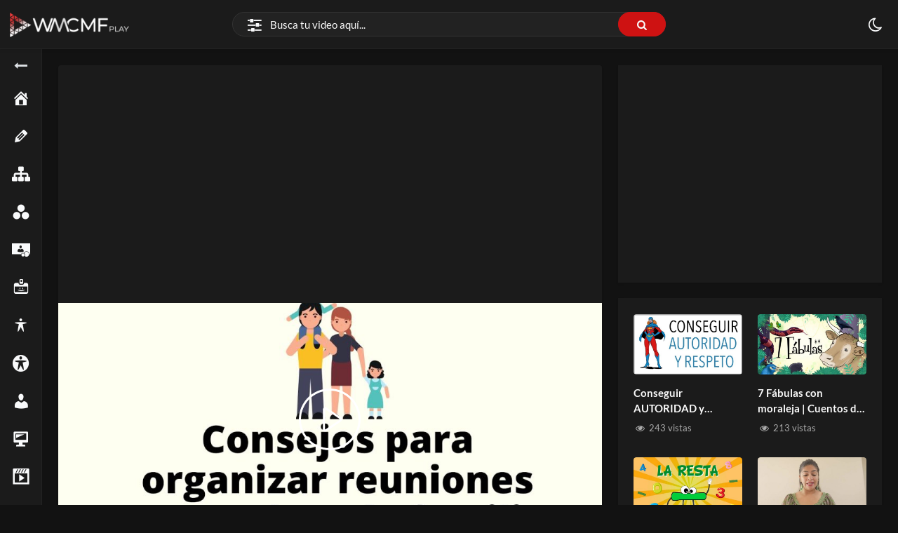

--- FILE ---
content_type: text/html; charset=UTF-8
request_url: https://wmcmf.com/video/pnelOY1dKB/
body_size: 32297
content:
<!doctype html>
<html lang="es" data-theme="dark">
<head>
<meta charset="UTF-8" />
<meta name="viewport" content="width=device-width, initial-scale=1" />
<meta name='robots' content='index, follow, max-image-preview:large, max-snippet:-1, max-video-preview:-1' />
<script type="application/ld+json">{"@context":"https:\/\/schema.org\/","@type":"VideoObject","name":"C\u00f3mo organizar y llevar a cabo la reuni\u00f3n con padres de familia","id":"https:\/\/wmcmf.com\/video\/pnelOY1dKB\/?p=3947","datePublished":"2022-04-04 10:49:32","uploadDate":"2022-04-04 10:49:32","author":{"@type":"Person","name":"WMCMF Play"},"description":"Las reuniones entre padres y maestros suelen realizarse una o dos veces al a\u00f1o. Son reuniones breves, de entre 10 y 30 minutos. La mayor\u00eda de las escuelas fijan fechas y horas espec\u00edficas para las reuniones, pero si el horario es incompatible con sus obligaciones, intente encontrar otro horario que&hellip;","embedUrl":"https:\/\/wmcmf.com\/video\/pnelOY1dKB\/embed\/","thumbnailUrl":["https:\/\/wmcmf.com\/wp-content\/uploads\/2022\/04\/maxresdefault-63-150x150.jpg","https:\/\/wmcmf.com\/wp-content\/uploads\/2022\/04\/maxresdefault-63-300x169.jpg","https:\/\/wmcmf.com\/wp-content\/uploads\/2022\/04\/maxresdefault-63-768x432.jpg","https:\/\/wmcmf.com\/wp-content\/uploads\/2022\/04\/maxresdefault-63-1024x576.jpg","https:\/\/wmcmf.com\/wp-content\/uploads\/2022\/04\/maxresdefault-63.jpg","https:\/\/wmcmf.com\/wp-content\/uploads\/2022\/04\/maxresdefault-63.jpg","https:\/\/wmcmf.com\/wp-content\/uploads\/2022\/04\/maxresdefault-63-80x80.jpg","https:\/\/wmcmf.com\/wp-content\/uploads\/2022\/04\/maxresdefault-63-300x225.jpg","https:\/\/wmcmf.com\/wp-content\/uploads\/2022\/04\/maxresdefault-63-560x315.jpg","https:\/\/wmcmf.com\/wp-content\/uploads\/2022\/04\/maxresdefault-63.jpg"]}</script>
<!-- This site is optimized with the Yoast SEO plugin v26.7 - https://yoast.com/wordpress/plugins/seo/ -->
<title>Cómo organizar y llevar a cabo la reunión con padres de familia</title>
<meta name="description" content="Las reuniones entre padres y maestros suelen realizarse una o dos veces al año. Son reuniones breves, de entre 10 y 30 minutos." />
<link rel="canonical" href="https://wmcmf.com/video/pnelOY1dKB/" />
<meta property="og:locale" content="es_ES" />
<meta property="og:type" content="article" />
<meta property="og:title" content="Cómo organizar y llevar a cabo la reunión con padres de familia" />
<meta property="og:description" content="Las reuniones entre padres y maestros suelen realizarse una o dos veces al año. Son reuniones breves, de entre 10 y 30 minutos." />
<meta property="og:url" content="https://wmcmf.com/video/pnelOY1dKB/" />
<meta property="og:site_name" content="WMCMF Play" />
<meta property="article:publisher" content="https://www.facebook.com/WMCMF-319408675641306" />
<meta property="article:modified_time" content="2022-09-01T13:25:43+00:00" />
<meta property="og:image" content="https://i0.wp.com/wmcmf.com/wp-content/uploads/2022/04/maxresdefault-63.jpg?fit=1280%2C720&ssl=1" />
<meta property="og:image:width" content="1280" />
<meta property="og:image:height" content="720" />
<meta property="og:image:type" content="image/jpeg" />
<meta name="twitter:card" content="summary_large_image" />
<meta name="twitter:site" content="@cmf_w" />
<script type="application/ld+json" class="yoast-schema-graph">{"@context":"https://schema.org","@graph":[{"@type":"WebPage","@id":"https://wmcmf.com/video/pnelOY1dKB/","url":"https://wmcmf.com/video/pnelOY1dKB/","name":"Cómo organizar y llevar a cabo la reunión con padres de familia","isPartOf":{"@id":"https://wmcmf.com/#website"},"primaryImageOfPage":{"@id":"https://wmcmf.com/video/pnelOY1dKB/#primaryimage"},"image":{"@id":"https://wmcmf.com/video/pnelOY1dKB/#primaryimage"},"thumbnailUrl":"https://wmcmf.com/wp-content/uploads/2022/04/maxresdefault-63.jpg","datePublished":"2022-04-04T14:49:32+00:00","dateModified":"2022-09-01T13:25:43+00:00","description":"Las reuniones entre padres y maestros suelen realizarse una o dos veces al año. Son reuniones breves, de entre 10 y 30 minutos.","breadcrumb":{"@id":"https://wmcmf.com/video/pnelOY1dKB/#breadcrumb"},"inLanguage":"es","potentialAction":[{"@type":"ReadAction","target":["https://wmcmf.com/video/pnelOY1dKB/"]}]},{"@type":"ImageObject","inLanguage":"es","@id":"https://wmcmf.com/video/pnelOY1dKB/#primaryimage","url":"https://wmcmf.com/wp-content/uploads/2022/04/maxresdefault-63.jpg","contentUrl":"https://wmcmf.com/wp-content/uploads/2022/04/maxresdefault-63.jpg","width":1280,"height":720},{"@type":"BreadcrumbList","@id":"https://wmcmf.com/video/pnelOY1dKB/#breadcrumb","itemListElement":[{"@type":"ListItem","position":1,"name":"Inicio","item":"https://wmcmf.com/"},{"@type":"ListItem","position":2,"name":"Videos","item":"https://wmcmf.com/video/"},{"@type":"ListItem","position":3,"name":"Cómo organizar y llevar a cabo la reunión con padres de familia"}]},{"@type":"WebSite","@id":"https://wmcmf.com/#website","url":"https://wmcmf.com/","name":"WMCMF Play","description":"","publisher":{"@id":"https://wmcmf.com/#organization"},"alternateName":"WMCMF","potentialAction":[{"@type":"SearchAction","target":{"@type":"EntryPoint","urlTemplate":"https://wmcmf.com/?s={search_term_string}"},"query-input":{"@type":"PropertyValueSpecification","valueRequired":true,"valueName":"search_term_string"}}],"inLanguage":"es"},{"@type":"Organization","@id":"https://wmcmf.com/#organization","name":"WMCMF Play","alternateName":"WMCMF","url":"https://wmcmf.com/","logo":{"@type":"ImageObject","inLanguage":"es","@id":"https://wmcmf.com/#/schema/logo/image/","url":"https://i0.wp.com/wmcmf.com/wp-content/uploads/2022/01/cropped-blanco-3.png?fit=284%2C50&ssl=1","contentUrl":"https://i0.wp.com/wmcmf.com/wp-content/uploads/2022/01/cropped-blanco-3.png?fit=284%2C50&ssl=1","width":284,"height":50,"caption":"WMCMF Play"},"image":{"@id":"https://wmcmf.com/#/schema/logo/image/"},"sameAs":["https://www.facebook.com/WMCMF-319408675641306","https://x.com/cmf_w","https://www.instagram.com/wmcmf/","https://www.linkedin.com/company/web-del-maestro-cmf","https://www.pinterest.com/WMCMF/","https://www.youtube.com/channel/UCDPSvjbdodE5sHnC3OxutHw?sub_confirmation=1"]}]}</script>
<!-- / Yoast SEO plugin. -->
<link rel='dns-prefetch' href='//www.googletagmanager.com' />
<link rel='dns-prefetch' href='//use.fontawesome.com' />
<link rel='dns-prefetch' href='//pagead2.googlesyndication.com' />
<link rel="alternate" type="application/rss+xml" title="WMCMF Play &raquo; Feed" href="https://wmcmf.com/feed/" />
<link rel="alternate" type="application/rss+xml" title="WMCMF Play &raquo; Feed de los comentarios" href="https://wmcmf.com/comments/feed/" />
<link rel="alternate" type="application/rss+xml" title="WMCMF Play &raquo; Comentario Cómo organizar y llevar a cabo la reunión con padres de familia del feed" href="https://wmcmf.com/video/pnelOY1dKB/feed/" />
<link rel="alternate" title="oEmbed (JSON)" type="application/json+oembed" href="https://wmcmf.com/wp-json/oembed/1.0/embed?url=https%3A%2F%2Fwmcmf.com%2Fvideo%2FpnelOY1dKB%2F" />
<link rel="alternate" title="oEmbed (XML)" type="text/xml+oembed" href="https://wmcmf.com/wp-json/oembed/1.0/embed?url=https%3A%2F%2Fwmcmf.com%2Fvideo%2FpnelOY1dKB%2F&#038;format=xml" />
<!-- wmcmf.com is managing ads with Advanced Ads 2.0.16 – https://wpadvancedads.com/ --><script data-wpfc-render="false" id="wmcmf-ready">
window.advanced_ads_ready=function(e,a){a=a||"complete";var d=function(e){return"interactive"===a?"loading"!==e:"complete"===e};d(document.readyState)?e():document.addEventListener("readystatechange",(function(a){d(a.target.readyState)&&e()}),{once:"interactive"===a})},window.advanced_ads_ready_queue=window.advanced_ads_ready_queue||[];		</script>
<style id='wp-img-auto-sizes-contain-inline-css'>
img:is([sizes=auto i],[sizes^="auto," i]){contain-intrinsic-size:3000px 1500px}
/*# sourceURL=wp-img-auto-sizes-contain-inline-css */
</style>
<link rel='stylesheet' id='dashicons-css' href='//wmcmf.com/wp-content/cache/wpfc-minified/kbndg3f5/f9f3h.css' media='all' />
<link rel='stylesheet' id='post-views-counter-frontend-css' href='//wmcmf.com/wp-content/cache/wpfc-minified/8yg7wgco/f9f3h.css' media='all' />
<link rel='alternate stylesheet' id='powerkit-icons-css' href='https://wmcmf.com/wp-content/plugins/powerkit/assets/fonts/powerkit-icons.woff?ver=3.0.4' as='font' type='font/wof' crossorigin />
<link rel='stylesheet' id='powerkit-css' href='//wmcmf.com/wp-content/cache/wpfc-minified/2nyvrnqv/f9f3h.css' media='all' />
<link rel='stylesheet' id='wp-block-library-css' href='//wmcmf.com/wp-content/cache/wpfc-minified/1gc3ey2d/f9f3h.css' media='all' />
<style id='wp-block-library-theme-inline-css'>
.wp-block-audio :where(figcaption){color:#555;font-size:13px;text-align:center}.is-dark-theme .wp-block-audio :where(figcaption){color:#ffffffa6}.wp-block-audio{margin:0 0 1em}.wp-block-code{border:1px solid #ccc;border-radius:4px;font-family:Menlo,Consolas,monaco,monospace;padding:.8em 1em}.wp-block-embed :where(figcaption){color:#555;font-size:13px;text-align:center}.is-dark-theme .wp-block-embed :where(figcaption){color:#ffffffa6}.wp-block-embed{margin:0 0 1em}.blocks-gallery-caption{color:#555;font-size:13px;text-align:center}.is-dark-theme .blocks-gallery-caption{color:#ffffffa6}:root :where(.wp-block-image figcaption){color:#555;font-size:13px;text-align:center}.is-dark-theme :root :where(.wp-block-image figcaption){color:#ffffffa6}.wp-block-image{margin:0 0 1em}.wp-block-pullquote{border-bottom:4px solid;border-top:4px solid;color:currentColor;margin-bottom:1.75em}.wp-block-pullquote :where(cite),.wp-block-pullquote :where(footer),.wp-block-pullquote__citation{color:currentColor;font-size:.8125em;font-style:normal;text-transform:uppercase}.wp-block-quote{border-left:.25em solid;margin:0 0 1.75em;padding-left:1em}.wp-block-quote cite,.wp-block-quote footer{color:currentColor;font-size:.8125em;font-style:normal;position:relative}.wp-block-quote:where(.has-text-align-right){border-left:none;border-right:.25em solid;padding-left:0;padding-right:1em}.wp-block-quote:where(.has-text-align-center){border:none;padding-left:0}.wp-block-quote.is-large,.wp-block-quote.is-style-large,.wp-block-quote:where(.is-style-plain){border:none}.wp-block-search .wp-block-search__label{font-weight:700}.wp-block-search__button{border:1px solid #ccc;padding:.375em .625em}:where(.wp-block-group.has-background){padding:1.25em 2.375em}.wp-block-separator.has-css-opacity{opacity:.4}.wp-block-separator{border:none;border-bottom:2px solid;margin-left:auto;margin-right:auto}.wp-block-separator.has-alpha-channel-opacity{opacity:1}.wp-block-separator:not(.is-style-wide):not(.is-style-dots){width:100px}.wp-block-separator.has-background:not(.is-style-dots){border-bottom:none;height:1px}.wp-block-separator.has-background:not(.is-style-wide):not(.is-style-dots){height:2px}.wp-block-table{margin:0 0 1em}.wp-block-table td,.wp-block-table th{word-break:normal}.wp-block-table :where(figcaption){color:#555;font-size:13px;text-align:center}.is-dark-theme .wp-block-table :where(figcaption){color:#ffffffa6}.wp-block-video :where(figcaption){color:#555;font-size:13px;text-align:center}.is-dark-theme .wp-block-video :where(figcaption){color:#ffffffa6}.wp-block-video{margin:0 0 1em}:root :where(.wp-block-template-part.has-background){margin-bottom:0;margin-top:0;padding:1.25em 2.375em}
/*# sourceURL=/wp-includes/css/dist/block-library/theme.min.css */
</style>
<style id='classic-theme-styles-inline-css'>
/*! This file is auto-generated */
.wp-block-button__link{color:#fff;background-color:#32373c;border-radius:9999px;box-shadow:none;text-decoration:none;padding:calc(.667em + 2px) calc(1.333em + 2px);font-size:1.125em}.wp-block-file__button{background:#32373c;color:#fff;text-decoration:none}
/*# sourceURL=/wp-includes/css/classic-themes.min.css */
</style>
<style id='font-awesome-svg-styles-default-inline-css'>
.svg-inline--fa {
display: inline-block;
height: 1em;
overflow: visible;
vertical-align: -.125em;
}
/*# sourceURL=font-awesome-svg-styles-default-inline-css */
</style>
<link rel='stylesheet' id='font-awesome-svg-styles-css' href='//wmcmf.com/wp-content/cache/wpfc-minified/2yh1uich/f9f3h.css' media='all' />
<style id='font-awesome-svg-styles-inline-css'>
.wp-block-font-awesome-icon svg::before,
.wp-rich-text-font-awesome-icon svg::before {content: unset;}
/*# sourceURL=font-awesome-svg-styles-inline-css */
</style>
<style id='global-styles-inline-css'>
:root{--wp--preset--aspect-ratio--square: 1;--wp--preset--aspect-ratio--4-3: 4/3;--wp--preset--aspect-ratio--3-4: 3/4;--wp--preset--aspect-ratio--3-2: 3/2;--wp--preset--aspect-ratio--2-3: 2/3;--wp--preset--aspect-ratio--16-9: 16/9;--wp--preset--aspect-ratio--9-16: 9/16;--wp--preset--color--black: #000000;--wp--preset--color--cyan-bluish-gray: #abb8c3;--wp--preset--color--white: #ffffff;--wp--preset--color--pale-pink: #f78da7;--wp--preset--color--vivid-red: #cf2e2e;--wp--preset--color--luminous-vivid-orange: #ff6900;--wp--preset--color--luminous-vivid-amber: #fcb900;--wp--preset--color--light-green-cyan: #7bdcb5;--wp--preset--color--vivid-green-cyan: #00d084;--wp--preset--color--pale-cyan-blue: #8ed1fc;--wp--preset--color--vivid-cyan-blue: #0693e3;--wp--preset--color--vivid-purple: #9b51e0;--wp--preset--gradient--vivid-cyan-blue-to-vivid-purple: linear-gradient(135deg,rgb(6,147,227) 0%,rgb(155,81,224) 100%);--wp--preset--gradient--light-green-cyan-to-vivid-green-cyan: linear-gradient(135deg,rgb(122,220,180) 0%,rgb(0,208,130) 100%);--wp--preset--gradient--luminous-vivid-amber-to-luminous-vivid-orange: linear-gradient(135deg,rgb(252,185,0) 0%,rgb(255,105,0) 100%);--wp--preset--gradient--luminous-vivid-orange-to-vivid-red: linear-gradient(135deg,rgb(255,105,0) 0%,rgb(207,46,46) 100%);--wp--preset--gradient--very-light-gray-to-cyan-bluish-gray: linear-gradient(135deg,rgb(238,238,238) 0%,rgb(169,184,195) 100%);--wp--preset--gradient--cool-to-warm-spectrum: linear-gradient(135deg,rgb(74,234,220) 0%,rgb(151,120,209) 20%,rgb(207,42,186) 40%,rgb(238,44,130) 60%,rgb(251,105,98) 80%,rgb(254,248,76) 100%);--wp--preset--gradient--blush-light-purple: linear-gradient(135deg,rgb(255,206,236) 0%,rgb(152,150,240) 100%);--wp--preset--gradient--blush-bordeaux: linear-gradient(135deg,rgb(254,205,165) 0%,rgb(254,45,45) 50%,rgb(107,0,62) 100%);--wp--preset--gradient--luminous-dusk: linear-gradient(135deg,rgb(255,203,112) 0%,rgb(199,81,192) 50%,rgb(65,88,208) 100%);--wp--preset--gradient--pale-ocean: linear-gradient(135deg,rgb(255,245,203) 0%,rgb(182,227,212) 50%,rgb(51,167,181) 100%);--wp--preset--gradient--electric-grass: linear-gradient(135deg,rgb(202,248,128) 0%,rgb(113,206,126) 100%);--wp--preset--gradient--midnight: linear-gradient(135deg,rgb(2,3,129) 0%,rgb(40,116,252) 100%);--wp--preset--font-size--small: 13px;--wp--preset--font-size--medium: 20px;--wp--preset--font-size--large: 36px;--wp--preset--font-size--x-large: 42px;--wp--preset--spacing--20: 0.44rem;--wp--preset--spacing--30: 0.67rem;--wp--preset--spacing--40: 1rem;--wp--preset--spacing--50: 1.5rem;--wp--preset--spacing--60: 2.25rem;--wp--preset--spacing--70: 3.38rem;--wp--preset--spacing--80: 5.06rem;--wp--preset--shadow--natural: 6px 6px 9px rgba(0, 0, 0, 0.2);--wp--preset--shadow--deep: 12px 12px 50px rgba(0, 0, 0, 0.4);--wp--preset--shadow--sharp: 6px 6px 0px rgba(0, 0, 0, 0.2);--wp--preset--shadow--outlined: 6px 6px 0px -3px rgb(255, 255, 255), 6px 6px rgb(0, 0, 0);--wp--preset--shadow--crisp: 6px 6px 0px rgb(0, 0, 0);}:where(.is-layout-flex){gap: 0.5em;}:where(.is-layout-grid){gap: 0.5em;}body .is-layout-flex{display: flex;}.is-layout-flex{flex-wrap: wrap;align-items: center;}.is-layout-flex > :is(*, div){margin: 0;}body .is-layout-grid{display: grid;}.is-layout-grid > :is(*, div){margin: 0;}:where(.wp-block-columns.is-layout-flex){gap: 2em;}:where(.wp-block-columns.is-layout-grid){gap: 2em;}:where(.wp-block-post-template.is-layout-flex){gap: 1.25em;}:where(.wp-block-post-template.is-layout-grid){gap: 1.25em;}.has-black-color{color: var(--wp--preset--color--black) !important;}.has-cyan-bluish-gray-color{color: var(--wp--preset--color--cyan-bluish-gray) !important;}.has-white-color{color: var(--wp--preset--color--white) !important;}.has-pale-pink-color{color: var(--wp--preset--color--pale-pink) !important;}.has-vivid-red-color{color: var(--wp--preset--color--vivid-red) !important;}.has-luminous-vivid-orange-color{color: var(--wp--preset--color--luminous-vivid-orange) !important;}.has-luminous-vivid-amber-color{color: var(--wp--preset--color--luminous-vivid-amber) !important;}.has-light-green-cyan-color{color: var(--wp--preset--color--light-green-cyan) !important;}.has-vivid-green-cyan-color{color: var(--wp--preset--color--vivid-green-cyan) !important;}.has-pale-cyan-blue-color{color: var(--wp--preset--color--pale-cyan-blue) !important;}.has-vivid-cyan-blue-color{color: var(--wp--preset--color--vivid-cyan-blue) !important;}.has-vivid-purple-color{color: var(--wp--preset--color--vivid-purple) !important;}.has-black-background-color{background-color: var(--wp--preset--color--black) !important;}.has-cyan-bluish-gray-background-color{background-color: var(--wp--preset--color--cyan-bluish-gray) !important;}.has-white-background-color{background-color: var(--wp--preset--color--white) !important;}.has-pale-pink-background-color{background-color: var(--wp--preset--color--pale-pink) !important;}.has-vivid-red-background-color{background-color: var(--wp--preset--color--vivid-red) !important;}.has-luminous-vivid-orange-background-color{background-color: var(--wp--preset--color--luminous-vivid-orange) !important;}.has-luminous-vivid-amber-background-color{background-color: var(--wp--preset--color--luminous-vivid-amber) !important;}.has-light-green-cyan-background-color{background-color: var(--wp--preset--color--light-green-cyan) !important;}.has-vivid-green-cyan-background-color{background-color: var(--wp--preset--color--vivid-green-cyan) !important;}.has-pale-cyan-blue-background-color{background-color: var(--wp--preset--color--pale-cyan-blue) !important;}.has-vivid-cyan-blue-background-color{background-color: var(--wp--preset--color--vivid-cyan-blue) !important;}.has-vivid-purple-background-color{background-color: var(--wp--preset--color--vivid-purple) !important;}.has-black-border-color{border-color: var(--wp--preset--color--black) !important;}.has-cyan-bluish-gray-border-color{border-color: var(--wp--preset--color--cyan-bluish-gray) !important;}.has-white-border-color{border-color: var(--wp--preset--color--white) !important;}.has-pale-pink-border-color{border-color: var(--wp--preset--color--pale-pink) !important;}.has-vivid-red-border-color{border-color: var(--wp--preset--color--vivid-red) !important;}.has-luminous-vivid-orange-border-color{border-color: var(--wp--preset--color--luminous-vivid-orange) !important;}.has-luminous-vivid-amber-border-color{border-color: var(--wp--preset--color--luminous-vivid-amber) !important;}.has-light-green-cyan-border-color{border-color: var(--wp--preset--color--light-green-cyan) !important;}.has-vivid-green-cyan-border-color{border-color: var(--wp--preset--color--vivid-green-cyan) !important;}.has-pale-cyan-blue-border-color{border-color: var(--wp--preset--color--pale-cyan-blue) !important;}.has-vivid-cyan-blue-border-color{border-color: var(--wp--preset--color--vivid-cyan-blue) !important;}.has-vivid-purple-border-color{border-color: var(--wp--preset--color--vivid-purple) !important;}.has-vivid-cyan-blue-to-vivid-purple-gradient-background{background: var(--wp--preset--gradient--vivid-cyan-blue-to-vivid-purple) !important;}.has-light-green-cyan-to-vivid-green-cyan-gradient-background{background: var(--wp--preset--gradient--light-green-cyan-to-vivid-green-cyan) !important;}.has-luminous-vivid-amber-to-luminous-vivid-orange-gradient-background{background: var(--wp--preset--gradient--luminous-vivid-amber-to-luminous-vivid-orange) !important;}.has-luminous-vivid-orange-to-vivid-red-gradient-background{background: var(--wp--preset--gradient--luminous-vivid-orange-to-vivid-red) !important;}.has-very-light-gray-to-cyan-bluish-gray-gradient-background{background: var(--wp--preset--gradient--very-light-gray-to-cyan-bluish-gray) !important;}.has-cool-to-warm-spectrum-gradient-background{background: var(--wp--preset--gradient--cool-to-warm-spectrum) !important;}.has-blush-light-purple-gradient-background{background: var(--wp--preset--gradient--blush-light-purple) !important;}.has-blush-bordeaux-gradient-background{background: var(--wp--preset--gradient--blush-bordeaux) !important;}.has-luminous-dusk-gradient-background{background: var(--wp--preset--gradient--luminous-dusk) !important;}.has-pale-ocean-gradient-background{background: var(--wp--preset--gradient--pale-ocean) !important;}.has-electric-grass-gradient-background{background: var(--wp--preset--gradient--electric-grass) !important;}.has-midnight-gradient-background{background: var(--wp--preset--gradient--midnight) !important;}.has-small-font-size{font-size: var(--wp--preset--font-size--small) !important;}.has-medium-font-size{font-size: var(--wp--preset--font-size--medium) !important;}.has-large-font-size{font-size: var(--wp--preset--font-size--large) !important;}.has-x-large-font-size{font-size: var(--wp--preset--font-size--x-large) !important;}
:where(.wp-block-post-template.is-layout-flex){gap: 1.25em;}:where(.wp-block-post-template.is-layout-grid){gap: 1.25em;}
:where(.wp-block-term-template.is-layout-flex){gap: 1.25em;}:where(.wp-block-term-template.is-layout-grid){gap: 1.25em;}
:where(.wp-block-columns.is-layout-flex){gap: 2em;}:where(.wp-block-columns.is-layout-grid){gap: 2em;}
:root :where(.wp-block-pullquote){font-size: 1.5em;line-height: 1.6;}
/*# sourceURL=global-styles-inline-css */
</style>
<link rel='stylesheet' id='powerkit-basic-elements-css' href='//wmcmf.com/wp-content/cache/wpfc-minified/6zv0j0kc/f9f3h.css' media='screen' />
<link rel='stylesheet' id='powerkit-facebook-css' href='//wmcmf.com/wp-content/cache/wpfc-minified/qsh5xnps/f9f3h.css' media='all' />
<link rel='stylesheet' id='powerkit-pinterest-css' href='//wmcmf.com/wp-content/cache/wpfc-minified/qshe0sss/f9f3h.css' media='all' />
<link rel='stylesheet' id='powerkit-widget-posts-css' href='//wmcmf.com/wp-content/cache/wpfc-minified/e2g2lfzm/f9f3h.css' media='all' />
<link rel='stylesheet' id='powerkit-share-buttons-css' href='//wmcmf.com/wp-content/cache/wpfc-minified/30si87l8/f9f3h.css' media='all' />
<link rel='stylesheet' id='powerkit-social-links-css' href='//wmcmf.com/wp-content/cache/wpfc-minified/97tnktjx/f9f3h.css' media='all' />
<link rel='stylesheet' id='powerkit-twitter-css' href='//wmcmf.com/wp-content/cache/wpfc-minified/f12wvu4m/f9f3h.css' media='all' />
<link rel='stylesheet' id='powerkit-widget-about-css' href='//wmcmf.com/wp-content/cache/wpfc-minified/drrlcooe/f9f3h.css' media='all' />
<link rel='stylesheet' id='youtube-importer-css' href='//wmcmf.com/wp-content/cache/wpfc-minified/1qziywil/f9f3h.css' media='all' />
<link rel='stylesheet' id='wp-cloudflare-stream-css' href='//wmcmf.com/wp-content/cache/wpfc-minified/32qj80r9/f9f3h.css' media='all' />
<link rel='stylesheet' id='WP-video-encoder-css' href='//wmcmf.com/wp-content/cache/wpfc-minified/8k7nwcnl/f9f3h.css' media='all' />
<link rel='stylesheet' id='bootstrap-css' href='//wmcmf.com/wp-content/cache/wpfc-minified/g39vfiir/f9f3h.css' media='all' />
<link rel='stylesheet' id='streamtube-style-css' href='//wmcmf.com/wp-content/cache/wpfc-minified/uwqod3/f9f3h.css' media='all' />
<style id='streamtube-style-inline-css'>
.user-roles .user-role.role-administrator{background: #6c757d!important}.user-roles .user-role.role-editor{background: #6c757d!important}.user-roles .user-role.role-author{background: #6c757d!important}.user-roles .user-role.role-contributor{background: #6c757d!important}.user-roles .user-role.role-subscriber{background: #6c757d!important}.user-roles .user-role.role-translator{background: #6c757d!important}.user-roles .user-role.role-role_verified{background: #6c757d!important}.user-roles .user-role.role-wpseo_manager{background: #6c757d!important}.user-roles .user-role.role-wpseo_editor{background: #6c757d!important}
/*# sourceURL=streamtube-style-inline-css */
</style>
<link rel='stylesheet' id='streamtube-child-style-css' href='//wmcmf.com/wp-content/themes/streamtube-child/style.css?ver=1692817884' media='all' />
<link rel='stylesheet' id='google-font-lato-poppins-css' href='//wmcmf.com/wp-content/cache/wpfc-minified/llfk8o38/f9f3h.css' media='all' />
<link rel='stylesheet' id='streamtube-fontello-css' href='//wmcmf.com/wp-content/cache/wpfc-minified/fhjbgw7c/f9f3h.css' media='all' />
<link rel='stylesheet' id='font-awesome-official-css' href='https://use.fontawesome.com/releases/v6.4.2/css/all.css' media='all' integrity="sha384-blOohCVdhjmtROpu8+CfTnUWham9nkX7P7OZQMst+RUnhtoY/9qemFAkIKOYxDI3" crossorigin="anonymous" />
<link rel='stylesheet' id='streamtube-wp-common-css' href='//wmcmf.com/wp-content/cache/wpfc-minified/e1uktzpn/f9f3h.css' media='all' />
<link rel='stylesheet' id='placeholder-loading-css' href='//wmcmf.com/wp-content/cache/wpfc-minified/dqihh05/f9f3h.css' media='all' />
<link rel='stylesheet' id='select2-css' href='//wmcmf.com/wp-content/cache/wpfc-minified/1de6xsmz/f9f3h.css' media='all' />
<link rel='stylesheet' id='slick-css' href='//wmcmf.com/wp-content/cache/wpfc-minified/d7pmjrit/f9f3h.css' media='all' />
<link rel='stylesheet' id='slick-theme-css' href='//wmcmf.com/wp-content/cache/wpfc-minified/epwrkkya/f9f3h.css' media='all' />
<link rel='stylesheet' id='boxzilla-css' href='//wmcmf.com/wp-content/cache/wpfc-minified/mc0idlts/f9f3h.css' media='all' />
<link rel='stylesheet' id='wp_easy_review_style-css' href='//wmcmf.com/wp-content/cache/wpfc-minified/1diqw0s0/f9f3h.css' media='all' />
<link rel='stylesheet' id='font-awesome-official-v4shim-css' href='https://use.fontawesome.com/releases/v6.4.2/css/v4-shims.css' media='all' integrity="sha384-IqMDcR2qh8kGcGdRrxwop5R2GiUY5h8aDR/LhYxPYiXh3sAAGGDkFvFqWgFvTsTd" crossorigin="anonymous" />
<script id="post-views-counter-frontend-js-before">
var pvcArgsFrontend = {"mode":"js","postID":3947,"requestURL":"https:\/\/wmcmf.com\/wp-admin\/admin-ajax.php","nonce":"2c5f422673","dataStorage":"cookies","multisite":false,"path":"\/","domain":""};
//# sourceURL=post-views-counter-frontend-js-before
</script>
<script src='//wmcmf.com/wp-content/cache/wpfc-minified/1qgcm08s/f9f3h.js' type="text/javascript"></script>
<!-- <script src="https://wmcmf.com/wp-content/plugins/post-views-counter/js/frontend.js?ver=1.7.0" id="post-views-counter-frontend-js"></script> -->
<!-- <script src="https://wmcmf.com/wp-includes/js/jquery/jquery.min.js?ver=3.7.1" id="jquery-core-js"></script> -->
<!-- <script src="https://wmcmf.com/wp-includes/js/jquery/jquery-migrate.min.js?ver=3.4.1" id="jquery-migrate-js"></script> -->
<!-- Fragmento de código de la etiqueta de Google (gtag.js) añadida por Site Kit -->
<!-- Fragmento de código de Google Analytics añadido por Site Kit -->
<script src="https://www.googletagmanager.com/gtag/js?id=G-Z77FSMSCTM" id="google_gtagjs-js" async></script>
<script id="google_gtagjs-js-after">
window.dataLayer = window.dataLayer || [];function gtag(){dataLayer.push(arguments);}
gtag("set","linker",{"domains":["wmcmf.com"]});
gtag("js", new Date());
gtag("set", "developer_id.dZTNiMT", true);
gtag("config", "G-Z77FSMSCTM");
//# sourceURL=google_gtagjs-js-after
</script>
<link rel="https://api.w.org/" href="https://wmcmf.com/wp-json/" /><link rel="alternate" title="JSON" type="application/json" href="https://wmcmf.com/wp-json/wp/v2/video/3947" /><link rel="EditURI" type="application/rsd+xml" title="RSD" href="https://wmcmf.com/xmlrpc.php?rsd" />
<meta name="generator" content="WordPress 6.9" />
<link rel='shortlink' href='https://wmcmf.com/video/pnelOY1dKB/?p=3947' />
<meta name="generator" content="Site Kit by Google 1.168.0" /><script async src="https://pagead2.googlesyndication.com/pagead/js/adsbygoogle.js?client=ca-pub-9544854023617669"
crossorigin="anonymous"></script>
<!-- Global site tag (gtag.js) - Google Analytics -->
<script async src="https://www.googletagmanager.com/gtag/js?id=G-Z77FSMSCTM"></script>
<script>
window.dataLayer = window.dataLayer || [];
function gtag(){dataLayer.push(arguments);}
gtag('js', new Date());
gtag('config', 'G-Z77FSMSCTM');
</script>
<!-- avisarle a los usuarios que desbloqueen sus anuncios  Contrarrestar el bloqueo de anuncios  -->
<script async src="https://fundingchoicesmessages.google.com/i/pub-9544854023617669?ers=1" nonce="FtH24xXl8WxcitsWx7s7lg"></script><script nonce="FtH24xXl8WxcitsWx7s7lg">(function() {function signalGooglefcPresent() {if (!window.frames['googlefcPresent']) {if (document.body) {const iframe = document.createElement('iframe'); iframe.style = 'width: 0; height: 0; border: none; z-index: -1000; left: -1000px; top: -1000px;'; iframe.style.display = 'none'; iframe.name = 'googlefcPresent'; document.body.appendChild(iframe);} else {setTimeout(signalGooglefcPresent, 0);}}}signalGooglefcPresent();})();</script>
<!-- INICIO avisarle a los usuarios que desbloqueen sus anuncios  Contrarrestar el bloqueo de anuncios  -->
<script>(function(){'use strict';function aa(a){var b=0;return function(){return b<a.length?{done:!1,value:a[b++]}:{done:!0}}}var ba="function"==typeof Object.defineProperties?Object.defineProperty:function(a,b,c){if(a==Array.prototype||a==Object.prototype)return a;a[b]=c.value;return a};
function ea(a){a=["object"==typeof globalThis&&globalThis,a,"object"==typeof window&&window,"object"==typeof self&&self,"object"==typeof global&&global];for(var b=0;b<a.length;++b){var c=a[b];if(c&&c.Math==Math)return c}throw Error("Cannot find global object");}var fa=ea(this);function ha(a,b){if(b)a:{var c=fa;a=a.split(".");for(var d=0;d<a.length-1;d++){var e=a[d];if(!(e in c))break a;c=c[e]}a=a[a.length-1];d=c[a];b=b(d);b!=d&&null!=b&&ba(c,a,{configurable:!0,writable:!0,value:b})}}
var ia="function"==typeof Object.create?Object.create:function(a){function b(){}b.prototype=a;return new b},l;if("function"==typeof Object.setPrototypeOf)l=Object.setPrototypeOf;else{var m;a:{var ja={a:!0},ka={};try{ka.__proto__=ja;m=ka.a;break a}catch(a){}m=!1}l=m?function(a,b){a.__proto__=b;if(a.__proto__!==b)throw new TypeError(a+" is not extensible");return a}:null}var la=l;
function n(a,b){a.prototype=ia(b.prototype);a.prototype.constructor=a;if(la)la(a,b);else for(var c in b)if("prototype"!=c)if(Object.defineProperties){var d=Object.getOwnPropertyDescriptor(b,c);d&&Object.defineProperty(a,c,d)}else a[c]=b[c];a.A=b.prototype}function ma(){for(var a=Number(this),b=[],c=a;c<arguments.length;c++)b[c-a]=arguments[c];return b}
var na="function"==typeof Object.assign?Object.assign:function(a,b){for(var c=1;c<arguments.length;c++){var d=arguments[c];if(d)for(var e in d)Object.prototype.hasOwnProperty.call(d,e)&&(a[e]=d[e])}return a};ha("Object.assign",function(a){return a||na});/*
Copyright The Closure Library Authors.
SPDX-License-Identifier: Apache-2.0
*/
var p=this||self;function q(a){return a};var t,u;a:{for(var oa=["CLOSURE_FLAGS"],v=p,x=0;x<oa.length;x++)if(v=v[oa[x]],null==v){u=null;break a}u=v}var pa=u&&u[610401301];t=null!=pa?pa:!1;var z,qa=p.navigator;z=qa?qa.userAgentData||null:null;function A(a){return t?z?z.brands.some(function(b){return(b=b.brand)&&-1!=b.indexOf(a)}):!1:!1}function B(a){var b;a:{if(b=p.navigator)if(b=b.userAgent)break a;b=""}return-1!=b.indexOf(a)};function C(){return t?!!z&&0<z.brands.length:!1}function D(){return C()?A("Chromium"):(B("Chrome")||B("CriOS"))&&!(C()?0:B("Edge"))||B("Silk")};var ra=C()?!1:B("Trident")||B("MSIE");!B("Android")||D();D();B("Safari")&&(D()||(C()?0:B("Coast"))||(C()?0:B("Opera"))||(C()?0:B("Edge"))||(C()?A("Microsoft Edge"):B("Edg/"))||C()&&A("Opera"));var sa={},E=null;var ta="undefined"!==typeof Uint8Array,ua=!ra&&"function"===typeof btoa;var F="function"===typeof Symbol&&"symbol"===typeof Symbol()?Symbol():void 0,G=F?function(a,b){a[F]|=b}:function(a,b){void 0!==a.g?a.g|=b:Object.defineProperties(a,{g:{value:b,configurable:!0,writable:!0,enumerable:!1}})};function va(a){var b=H(a);1!==(b&1)&&(Object.isFrozen(a)&&(a=Array.prototype.slice.call(a)),I(a,b|1))}
var H=F?function(a){return a[F]|0}:function(a){return a.g|0},J=F?function(a){return a[F]}:function(a){return a.g},I=F?function(a,b){a[F]=b}:function(a,b){void 0!==a.g?a.g=b:Object.defineProperties(a,{g:{value:b,configurable:!0,writable:!0,enumerable:!1}})};function wa(){var a=[];G(a,1);return a}function xa(a,b){I(b,(a|0)&-99)}function K(a,b){I(b,(a|34)&-73)}function L(a){a=a>>11&1023;return 0===a?536870912:a};var M={};function N(a){return null!==a&&"object"===typeof a&&!Array.isArray(a)&&a.constructor===Object}var O,ya=[];I(ya,39);O=Object.freeze(ya);var P;function Q(a,b){P=b;a=new a(b);P=void 0;return a}
function R(a,b,c){null==a&&(a=P);P=void 0;if(null==a){var d=96;c?(a=[c],d|=512):a=[];b&&(d=d&-2095105|(b&1023)<<11)}else{if(!Array.isArray(a))throw Error();d=H(a);if(d&64)return a;d|=64;if(c&&(d|=512,c!==a[0]))throw Error();a:{c=a;var e=c.length;if(e){var f=e-1,g=c[f];if(N(g)){d|=256;b=(d>>9&1)-1;e=f-b;1024<=e&&(za(c,b,g),e=1023);d=d&-2095105|(e&1023)<<11;break a}}b&&(g=(d>>9&1)-1,b=Math.max(b,e-g),1024<b&&(za(c,g,{}),d|=256,b=1023),d=d&-2095105|(b&1023)<<11)}}I(a,d);return a}
function za(a,b,c){for(var d=1023+b,e=a.length,f=d;f<e;f++){var g=a[f];null!=g&&g!==c&&(c[f-b]=g)}a.length=d+1;a[d]=c};function Aa(a){switch(typeof a){case "number":return isFinite(a)?a:String(a);case "boolean":return a?1:0;case "object":if(a&&!Array.isArray(a)&&ta&&null!=a&&a instanceof Uint8Array){if(ua){for(var b="",c=0,d=a.length-10240;c<d;)b+=String.fromCharCode.apply(null,a.subarray(c,c+=10240));b+=String.fromCharCode.apply(null,c?a.subarray(c):a);a=btoa(b)}else{void 0===b&&(b=0);if(!E){E={};c="ABCDEFGHIJKLMNOPQRSTUVWXYZabcdefghijklmnopqrstuvwxyz0123456789".split("");d=["+/=","+/","-_=","-_.","-_"];for(var e=
0;5>e;e++){var f=c.concat(d[e].split(""));sa[e]=f;for(var g=0;g<f.length;g++){var h=f[g];void 0===E[h]&&(E[h]=g)}}}b=sa[b];c=Array(Math.floor(a.length/3));d=b[64]||"";for(e=f=0;f<a.length-2;f+=3){var k=a[f],w=a[f+1];h=a[f+2];g=b[k>>2];k=b[(k&3)<<4|w>>4];w=b[(w&15)<<2|h>>6];h=b[h&63];c[e++]=g+k+w+h}g=0;h=d;switch(a.length-f){case 2:g=a[f+1],h=b[(g&15)<<2]||d;case 1:a=a[f],c[e]=b[a>>2]+b[(a&3)<<4|g>>4]+h+d}a=c.join("")}return a}}return a};function Ba(a,b,c){a=Array.prototype.slice.call(a);var d=a.length,e=b&256?a[d-1]:void 0;d+=e?-1:0;for(b=b&512?1:0;b<d;b++)a[b]=c(a[b]);if(e){b=a[b]={};for(var f in e)Object.prototype.hasOwnProperty.call(e,f)&&(b[f]=c(e[f]))}return a}function Da(a,b,c,d,e,f){if(null!=a){if(Array.isArray(a))a=e&&0==a.length&&H(a)&1?void 0:f&&H(a)&2?a:Ea(a,b,c,void 0!==d,e,f);else if(N(a)){var g={},h;for(h in a)Object.prototype.hasOwnProperty.call(a,h)&&(g[h]=Da(a[h],b,c,d,e,f));a=g}else a=b(a,d);return a}}
function Ea(a,b,c,d,e,f){var g=d||c?H(a):0;d=d?!!(g&32):void 0;a=Array.prototype.slice.call(a);for(var h=0;h<a.length;h++)a[h]=Da(a[h],b,c,d,e,f);c&&c(g,a);return a}function Fa(a){return a.s===M?a.toJSON():Aa(a)};function Ga(a,b,c){c=void 0===c?K:c;if(null!=a){if(ta&&a instanceof Uint8Array)return b?a:new Uint8Array(a);if(Array.isArray(a)){var d=H(a);if(d&2)return a;if(b&&!(d&64)&&(d&32||0===d))return I(a,d|34),a;a=Ea(a,Ga,d&4?K:c,!0,!1,!0);b=H(a);b&4&&b&2&&Object.freeze(a);return a}a.s===M&&(b=a.h,c=J(b),a=c&2?a:Q(a.constructor,Ha(b,c,!0)));return a}}function Ha(a,b,c){var d=c||b&2?K:xa,e=!!(b&32);a=Ba(a,b,function(f){return Ga(f,e,d)});G(a,32|(c?2:0));return a};function Ia(a,b){a=a.h;return Ja(a,J(a),b)}function Ja(a,b,c,d){if(-1===c)return null;if(c>=L(b)){if(b&256)return a[a.length-1][c]}else{var e=a.length;if(d&&b&256&&(d=a[e-1][c],null!=d))return d;b=c+((b>>9&1)-1);if(b<e)return a[b]}}function Ka(a,b,c,d,e){var f=L(b);if(c>=f||e){e=b;if(b&256)f=a[a.length-1];else{if(null==d)return;f=a[f+((b>>9&1)-1)]={};e|=256}f[c]=d;e&=-1025;e!==b&&I(a,e)}else a[c+((b>>9&1)-1)]=d,b&256&&(d=a[a.length-1],c in d&&delete d[c]),b&1024&&I(a,b&-1025)}
function La(a,b){var c=Ma;var d=void 0===d?!1:d;var e=a.h;var f=J(e),g=Ja(e,f,b,d);var h=!1;if(null==g||"object"!==typeof g||(h=Array.isArray(g))||g.s!==M)if(h){var k=h=H(g);0===k&&(k|=f&32);k|=f&2;k!==h&&I(g,k);c=new c(g)}else c=void 0;else c=g;c!==g&&null!=c&&Ka(e,f,b,c,d);e=c;if(null==e)return e;a=a.h;f=J(a);f&2||(g=e,c=g.h,h=J(c),g=h&2?Q(g.constructor,Ha(c,h,!1)):g,g!==e&&(e=g,Ka(a,f,b,e,d)));return e}function Na(a,b){a=Ia(a,b);return null==a||"string"===typeof a?a:void 0}
function Oa(a,b){a=Ia(a,b);return null!=a?a:0}function S(a,b){a=Na(a,b);return null!=a?a:""};function T(a,b,c){this.h=R(a,b,c)}T.prototype.toJSON=function(){var a=Ea(this.h,Fa,void 0,void 0,!1,!1);return Pa(this,a,!0)};T.prototype.s=M;T.prototype.toString=function(){return Pa(this,this.h,!1).toString()};
function Pa(a,b,c){var d=a.constructor.v,e=L(J(c?a.h:b)),f=!1;if(d){if(!c){b=Array.prototype.slice.call(b);var g;if(b.length&&N(g=b[b.length-1]))for(f=0;f<d.length;f++)if(d[f]>=e){Object.assign(b[b.length-1]={},g);break}f=!0}e=b;c=!c;g=J(a.h);a=L(g);g=(g>>9&1)-1;for(var h,k,w=0;w<d.length;w++)if(k=d[w],k<a){k+=g;var r=e[k];null==r?e[k]=c?O:wa():c&&r!==O&&va(r)}else h||(r=void 0,e.length&&N(r=e[e.length-1])?h=r:e.push(h={})),r=h[k],null==h[k]?h[k]=c?O:wa():c&&r!==O&&va(r)}d=b.length;if(!d)return b;
var Ca;if(N(h=b[d-1])){a:{var y=h;e={};c=!1;for(var ca in y)Object.prototype.hasOwnProperty.call(y,ca)&&(a=y[ca],Array.isArray(a)&&a!=a&&(c=!0),null!=a?e[ca]=a:c=!0);if(c){for(var rb in e){y=e;break a}y=null}}y!=h&&(Ca=!0);d--}for(;0<d;d--){h=b[d-1];if(null!=h)break;var cb=!0}if(!Ca&&!cb)return b;var da;f?da=b:da=Array.prototype.slice.call(b,0,d);b=da;f&&(b.length=d);y&&b.push(y);return b};function Qa(a){return function(b){if(null==b||""==b)b=new a;else{b=JSON.parse(b);if(!Array.isArray(b))throw Error(void 0);G(b,32);b=Q(a,b)}return b}};function Ra(a){this.h=R(a)}n(Ra,T);var Sa=Qa(Ra);var U;function V(a){this.g=a}V.prototype.toString=function(){return this.g+""};var Ta={};function Ua(){return Math.floor(2147483648*Math.random()).toString(36)+Math.abs(Math.floor(2147483648*Math.random())^Date.now()).toString(36)};function Va(a,b){b=String(b);"application/xhtml+xml"===a.contentType&&(b=b.toLowerCase());return a.createElement(b)}function Wa(a){this.g=a||p.document||document}Wa.prototype.appendChild=function(a,b){a.appendChild(b)};/*
SPDX-License-Identifier: Apache-2.0
*/
function Xa(a,b){a.src=b instanceof V&&b.constructor===V?b.g:"type_error:TrustedResourceUrl";var c,d;(c=(b=null==(d=(c=(a.ownerDocument&&a.ownerDocument.defaultView||window).document).querySelector)?void 0:d.call(c,"script[nonce]"))?b.nonce||b.getAttribute("nonce")||"":"")&&a.setAttribute("nonce",c)};function Ya(a){a=void 0===a?document:a;return a.createElement("script")};function Za(a,b,c,d,e,f){try{var g=a.g,h=Ya(g);h.async=!0;Xa(h,b);g.head.appendChild(h);h.addEventListener("load",function(){e();d&&g.head.removeChild(h)});h.addEventListener("error",function(){0<c?Za(a,b,c-1,d,e,f):(d&&g.head.removeChild(h),f())})}catch(k){f()}};var $a=p.atob("aHR0cHM6Ly93d3cuZ3N0YXRpYy5jb20vaW1hZ2VzL2ljb25zL21hdGVyaWFsL3N5c3RlbS8xeC93YXJuaW5nX2FtYmVyXzI0ZHAucG5n"),ab=p.atob("WW91IGFyZSBzZWVpbmcgdGhpcyBtZXNzYWdlIGJlY2F1c2UgYWQgb3Igc2NyaXB0IGJsb2NraW5nIHNvZnR3YXJlIGlzIGludGVyZmVyaW5nIHdpdGggdGhpcyBwYWdlLg=="),bb=p.atob("RGlzYWJsZSBhbnkgYWQgb3Igc2NyaXB0IGJsb2NraW5nIHNvZnR3YXJlLCB0aGVuIHJlbG9hZCB0aGlzIHBhZ2Uu");function db(a,b,c){this.i=a;this.l=new Wa(this.i);this.g=null;this.j=[];this.m=!1;this.u=b;this.o=c}
function eb(a){if(a.i.body&&!a.m){var b=function(){fb(a);p.setTimeout(function(){return gb(a,3)},50)};Za(a.l,a.u,2,!0,function(){p[a.o]||b()},b);a.m=!0}}
function fb(a){for(var b=W(1,5),c=0;c<b;c++){var d=X(a);a.i.body.appendChild(d);a.j.push(d)}b=X(a);b.style.bottom="0";b.style.left="0";b.style.position="fixed";b.style.width=W(100,110).toString()+"%";b.style.zIndex=W(2147483544,2147483644).toString();b.style["background-color"]=hb(249,259,242,252,219,229);b.style["box-shadow"]="0 0 12px #888";b.style.color=hb(0,10,0,10,0,10);b.style.display="flex";b.style["justify-content"]="center";b.style["font-family"]="Roboto, Arial";c=X(a);c.style.width=W(80,
85).toString()+"%";c.style.maxWidth=W(750,775).toString()+"px";c.style.margin="24px";c.style.display="flex";c.style["align-items"]="flex-start";c.style["justify-content"]="center";d=Va(a.l.g,"IMG");d.className=Ua();d.src=$a;d.alt="Warning icon";d.style.height="24px";d.style.width="24px";d.style["padding-right"]="16px";var e=X(a),f=X(a);f.style["font-weight"]="bold";f.textContent=ab;var g=X(a);g.textContent=bb;Y(a,e,f);Y(a,e,g);Y(a,c,d);Y(a,c,e);Y(a,b,c);a.g=b;a.i.body.appendChild(a.g);b=W(1,5);for(c=
0;c<b;c++)d=X(a),a.i.body.appendChild(d),a.j.push(d)}function Y(a,b,c){for(var d=W(1,5),e=0;e<d;e++){var f=X(a);b.appendChild(f)}b.appendChild(c);c=W(1,5);for(d=0;d<c;d++)e=X(a),b.appendChild(e)}function W(a,b){return Math.floor(a+Math.random()*(b-a))}function hb(a,b,c,d,e,f){return"rgb("+W(Math.max(a,0),Math.min(b,255)).toString()+","+W(Math.max(c,0),Math.min(d,255)).toString()+","+W(Math.max(e,0),Math.min(f,255)).toString()+")"}function X(a){a=Va(a.l.g,"DIV");a.className=Ua();return a}
function gb(a,b){0>=b||null!=a.g&&0!=a.g.offsetHeight&&0!=a.g.offsetWidth||(ib(a),fb(a),p.setTimeout(function(){return gb(a,b-1)},50))}
function ib(a){var b=a.j;var c="undefined"!=typeof Symbol&&Symbol.iterator&&b[Symbol.iterator];if(c)b=c.call(b);else if("number"==typeof b.length)b={next:aa(b)};else throw Error(String(b)+" is not an iterable or ArrayLike");for(c=b.next();!c.done;c=b.next())(c=c.value)&&c.parentNode&&c.parentNode.removeChild(c);a.j=[];(b=a.g)&&b.parentNode&&b.parentNode.removeChild(b);a.g=null};function jb(a,b,c,d,e){function f(k){document.body?g(document.body):0<k?p.setTimeout(function(){f(k-1)},e):b()}function g(k){k.appendChild(h);p.setTimeout(function(){h?(0!==h.offsetHeight&&0!==h.offsetWidth?b():a(),h.parentNode&&h.parentNode.removeChild(h)):a()},d)}var h=kb(c);f(3)}function kb(a){var b=document.createElement("div");b.className=a;b.style.width="1px";b.style.height="1px";b.style.position="absolute";b.style.left="-10000px";b.style.top="-10000px";b.style.zIndex="-10000";return b};function Ma(a){this.h=R(a)}n(Ma,T);function lb(a){this.h=R(a)}n(lb,T);var mb=Qa(lb);function nb(a){a=Na(a,4)||"";if(void 0===U){var b=null;var c=p.trustedTypes;if(c&&c.createPolicy){try{b=c.createPolicy("goog#html",{createHTML:q,createScript:q,createScriptURL:q})}catch(d){p.console&&p.console.error(d.message)}U=b}else U=b}a=(b=U)?b.createScriptURL(a):a;return new V(a,Ta)};function ob(a,b){this.m=a;this.o=new Wa(a.document);this.g=b;this.j=S(this.g,1);this.u=nb(La(this.g,2));this.i=!1;b=nb(La(this.g,13));this.l=new db(a.document,b,S(this.g,12))}ob.prototype.start=function(){pb(this)};
function pb(a){qb(a);Za(a.o,a.u,3,!1,function(){a:{var b=a.j;var c=p.btoa(b);if(c=p[c]){try{var d=Sa(p.atob(c))}catch(e){b=!1;break a}b=b===Na(d,1)}else b=!1}b?Z(a,S(a.g,14)):(Z(a,S(a.g,8)),eb(a.l))},function(){jb(function(){Z(a,S(a.g,7));eb(a.l)},function(){return Z(a,S(a.g,6))},S(a.g,9),Oa(a.g,10),Oa(a.g,11))})}function Z(a,b){a.i||(a.i=!0,a=new a.m.XMLHttpRequest,a.open("GET",b,!0),a.send())}function qb(a){var b=p.btoa(a.j);a.m[b]&&Z(a,S(a.g,5))};(function(a,b){p[a]=function(){var c=ma.apply(0,arguments);p[a]=function(){};b.apply(null,c)}})("__h82AlnkH6D91__",function(a){"function"===typeof window.atob&&(new ob(window,mb(window.atob(a)))).start()});}).call(this);
window.__h82AlnkH6D91__("[base64]/[base64]/[base64]/[base64]");</script>
<!-- FIN avisarle a los usuarios que desbloqueen sus anuncios  Contrarrestar el bloqueo de anuncios  -->
<meta name="generator" content="StreamTube | Video Streaming WordPress Theme | https://1.envato.market/qny3O5">
<!-- Metaetiquetas de Google AdSense añadidas por Site Kit -->
<meta name="google-adsense-platform-account" content="ca-host-pub-2644536267352236">
<meta name="google-adsense-platform-domain" content="sitekit.withgoogle.com">
<!-- Acabar con las metaetiquetas de Google AdSense añadidas por Site Kit -->
<meta name="generator" content="Elementor 3.34.1; features: additional_custom_breakpoints; settings: css_print_method-external, google_font-enabled, font_display-auto">
<style>
.e-con.e-parent:nth-of-type(n+4):not(.e-lazyloaded):not(.e-no-lazyload),
.e-con.e-parent:nth-of-type(n+4):not(.e-lazyloaded):not(.e-no-lazyload) * {
background-image: none !important;
}
@media screen and (max-height: 1024px) {
.e-con.e-parent:nth-of-type(n+3):not(.e-lazyloaded):not(.e-no-lazyload),
.e-con.e-parent:nth-of-type(n+3):not(.e-lazyloaded):not(.e-no-lazyload) * {
background-image: none !important;
}
}
@media screen and (max-height: 640px) {
.e-con.e-parent:nth-of-type(n+2):not(.e-lazyloaded):not(.e-no-lazyload),
.e-con.e-parent:nth-of-type(n+2):not(.e-lazyloaded):not(.e-no-lazyload) * {
background-image: none !important;
}
}
</style>
<script>(()=>{var o=[],i={};["on","off","toggle","show"].forEach((l=>{i[l]=function(){o.push([l,arguments])}})),window.Boxzilla=i,window.boxzilla_queue=o})();</script>
<!-- Fragmento de código de Google Adsense añadido por Site Kit -->
<script async src="https://pagead2.googlesyndication.com/pagead/js/adsbygoogle.js?client=ca-pub-9544854023617669&amp;host=ca-host-pub-2644536267352236" crossorigin="anonymous"></script>
<!-- Final del fragmento de código de Google Adsense añadido por Site Kit -->
<script  async src="https://pagead2.googlesyndication.com/pagead/js/adsbygoogle.js?client=ca-pub-9544854023617669" crossorigin="anonymous"></script><link rel="icon" href="https://wmcmf.com/wp-content/uploads/2022/01/ico.png" sizes="32x32" />
<link rel="icon" href="https://wmcmf.com/wp-content/uploads/2022/01/ico.png" sizes="192x192" />
<link rel="apple-touch-icon" href="https://wmcmf.com/wp-content/uploads/2022/01/ico.png" />
<meta name="msapplication-TileImage" content="https://wmcmf.com/wp-content/uploads/2022/01/ico.png" />
</head>
<body class="wp-singular video-template-default single single-video postid-3947 wp-custom-logo wp-embed-responsive wp-theme-streamtube wp-child-theme-streamtube-child d-flex flex-column h-100vh singular has-primary-menu header-template-1 content-container-fluid is-mobile-device single-video-v2 single-comment-open elementor-default elementor-kit-7 aa-prefix-wmcmf- js">
<!-- Sigue la fanpage de Facebook -->
<div id="fb-root"></div>
<script async defer crossorigin="anonymous" src="https://connect.facebook.net/es_LA/sdk.js#xfbml=1&version=v12.0&appId=182333888782677&autoLogAppEvents=1" nonce="TIWdTDWd"></script>        
<header id="site-header" class="site-header header-fw-1 d-flex align-items-center shadow-sm border-bottom fixed-top">
<div class="container-fluid container-header">
<div class="row align-items-center">
<div class="col-1 col-sm-4 col-md-4 col-lg-3 col-xl-3 col-xxl-3">
<div class="d-flex align-items-center">
<div class="navbar-toggler-btn navbar-light d-xl-none">
<button id="toggle-nav" class="btn border-0 navbar-toggler shadow-none" type="button">
<span class="btn__icon icon-menu"></span>
</button>
</div>
<div class="logo-lg d-none d-lg-block">                        <div class="custom-logo-wrap"><a href="https://wmcmf.com/" class="custom-logo-link" rel="home"><img width="214" height="50" src="https://wmcmf.com/wp-content/uploads/2023/08/Logo-Blanco-para-negro.png" data-light-src="https://wmcmf.com/wp-content/uploads/2023/08/cropped-logo-negro.png" class="custom-logo" alt="WMCMF Play" /></a></div>                    </div>
</div>
</div>
<div class="col-center col-7 col-sm-4 col-md-4 col-lg-6 col-xl-6 col-xxl-6 top-0">
<div class="d-flex">
<div class="logo-sm mx-md-auto me-sm-auto d-block d-lg-none">                        <div class="custom-logo-wrap"><a href="https://wmcmf.com/" class="custom-logo-link" rel="home"><img width="214" height="50" src="https://wmcmf.com/wp-content/uploads/2023/08/Logo-Blanco-para-negro.png" data-light-src="https://wmcmf.com/wp-content/uploads/2023/08/cropped-logo-negro.png" class="custom-logo" alt="WMCMF Play" /></a></div>                    </div>
</div>
<div id="site-search" class="site-search search-form-wrap d-none d-lg-block">
<form action="https://wmcmf.com/" class="search-form advanced-search d-flex" method="get">
<button class="toggle-search btn btn-sm border-0 shadow-none d-block d-lg-none p-2" type="button">
<span class="icon-left-open"></span>
</button>
<div class="input-group-wrap position-relative w-100">		
<input id="search-input" class="form-control shadow-none ps-4 search-input autocomplete" autocomplete="off" aria-label="Busca " name="s" placeholder="Busca tu video aquí..." type="text" value="">
<input type="hidden" name="search">
<input type="hidden" id="_wpnonce" name="_wpnonce" value="e938aa3b50" />
<div class="advanced-search-filter dropdown w-100">
<button type="button" class="btn btn-advanced-search shadow-none p-0 m-0" id="advanced-search-toggle" data-bs-display="static" data-bs-toggle="dropdown">
<span class="btn__icon icon-sliders"></span>
</button>	
<div class="dropdown-menu dropdown-menu2 shadow w-100 px-0">
<div class="search-filter-container border-bottom pb-0">
<div class="row">
<div id="filter-content-type-widget-2" class="col-12 col-lg-12 col-xl-12 col-lg-12 widget widget-search-filter filter-content-type-widget widget-filter streamtube-widget"><div class="widget-title-wrap d-flex"><h4 class="search-filter__title">Tipos de contenido</h4></div><div class="content-type-filter list-filter list-cloud"><div class="filter-video mb-3">                            <label>
<input type="radio" name="content_type" value="video" id="filter-content_type-video"  checked='checked' data-taxonomies="categories+video_tag+report_category+hand_pick+video_collection">
<span>Videos</span>                            </label>
</div>
<div class="filter-user mb-3">                            <label>
<input type="radio" name="content_type" value="user" id="filter-content_type-user"  data-taxonomies="">
<span>Usuarios</span>                            </label>
</div>
</div>            <script type="text/javascript">
function contentTypeSelect( currentType ){
jQuery( '.filter-taxonomy-widget-class' ).addClass( 'd-none' );
var current = jQuery( '#filter-content_type-' + currentType );
var taxonomies = current.attr( 'data-taxonomies' );
if( taxonomies ){
taxonomies = taxonomies.split("+");
for ( var i = 0; i < taxonomies.length; i++ ) {
jQuery( '.filter-taxonomy-'+ taxonomies[i] +'-widget' ).removeClass( 'd-none' );
}
}
}
jQuery( document ).ready(function() {
contentTypeSelect( 'video' );
jQuery( 'input[name=content_type]' ).on( 'change', function(e){
return contentTypeSelect( jQuery(this).val() );
} );
});
</script>
</div><div id="filter-content-cost-widget-2" class="col-12 col-lg-12 col-xl-12 col-lg-12 widget widget-search-filter filter-content-cost-widget widget-filter streamtube-widget"><div class="widget-title-wrap d-flex"><h4 class="search-filter__title">Costo del contenido</h4></div><div class="content-cost-filter list-filter list-cloud"></div></div><div id="filter-taxonomy-widget-2" class="col-12 col-lg-12 col-xl-12 col-lg-12 widget widget-search-filter filter-taxonomy-widget-class filter-taxonomy-categories-widget widget-filter streamtube-widget"><div class="widget-title-wrap d-flex"><h4 class="search-filter__title">Categorías de vídeos</h4></div><div class="submit-taxonomy-filter list-filter list-cloud"><div class="term-maestros mb-3">                        <label>
<input type="checkbox" name="tax_categories[]" value="maestros" id="filter-filter-taxonomy-widget-2maestros" >
<span>Maestros </span>                        </label>
</div>
<div class="term-pedagogia mb-3">                        <label>
<input type="checkbox" name="tax_categories[]" value="pedagogia" id="filter-filter-taxonomy-widget-2pedagogia" >
<span>Pedagogía </span>                        </label>
</div>
<div class="term-padres mb-3">                        <label>
<input type="checkbox" name="tax_categories[]" value="padres" id="filter-filter-taxonomy-widget-2padres" >
<span>Padres </span>                        </label>
</div>
<div class="term-capacitaciones mb-3">                        <label>
<input type="checkbox" name="tax_categories[]" value="capacitaciones" id="filter-filter-taxonomy-widget-2capacitaciones" >
<span>Capacitaciones </span>                        </label>
</div>
<div class="term-relevantes mb-3">                        <label>
<input type="checkbox" name="tax_categories[]" value="relevantes" id="filter-filter-taxonomy-widget-2relevantes" >
<span>Relevantes </span>                        </label>
</div>
<div class="term-tecnologia mb-3">                        <label>
<input type="checkbox" name="tax_categories[]" value="tecnologia" id="filter-filter-taxonomy-widget-2tecnologia" >
<span>Tecnología </span>                        </label>
</div>
<div class="term-peliculas-cortos-documentales mb-3">                        <label>
<input type="checkbox" name="tax_categories[]" value="peliculas-cortos-documentales" id="filter-filter-taxonomy-widget-2peliculas-cortos-documentales" >
<span>Películas - Cortos - Documentales </span>                        </label>
</div>
<div class="term-noticias mb-3">                        <label>
<input type="checkbox" name="tax_categories[]" value="noticias" id="filter-filter-taxonomy-widget-2noticias" >
<span>Noticias </span>                        </label>
</div>
<div class="term-alumnos mb-3">                        <label>
<input type="checkbox" name="tax_categories[]" value="alumnos" id="filter-filter-taxonomy-widget-2alumnos" >
<span>Alumnos </span>                        </label>
</div>
<div class="term-gestion mb-3">                        <label>
<input type="checkbox" name="tax_categories[]" value="gestion" id="filter-filter-taxonomy-widget-2gestion" >
<span>Gestión </span>                        </label>
</div>
<div class="term-salud mb-3">                        <label>
<input type="checkbox" name="tax_categories[]" value="salud" id="filter-filter-taxonomy-widget-2salud" >
<span>Salud </span>                        </label>
</div>
<div class="term-ofimatica mb-3">                        <label>
<input type="checkbox" name="tax_categories[]" value="ofimatica" id="filter-filter-taxonomy-widget-2ofimatica" >
<span>Ofimática </span>                        </label>
</div>
<div class="term-tendencias mb-3">                        <label>
<input type="checkbox" name="tax_categories[]" value="tendencias" id="filter-filter-taxonomy-widget-2tendencias" >
<span>Tendencias </span>                        </label>
</div>
<div class="term-reflexion mb-3">                        <label>
<input type="checkbox" name="tax_categories[]" value="reflexion" id="filter-filter-taxonomy-widget-2reflexion" >
<span>Reflexión </span>                        </label>
</div>
<div class="term-emociones mb-3">                        <label>
<input type="checkbox" name="tax_categories[]" value="emociones" id="filter-filter-taxonomy-widget-2emociones" >
<span>Emociones </span>                        </label>
</div>
<div class="term-adolescentes mb-3">                        <label>
<input type="checkbox" name="tax_categories[]" value="adolescentes" id="filter-filter-taxonomy-widget-2adolescentes" >
<span>Adolescentes </span>                        </label>
</div>
<div class="term-psicologia mb-3">                        <label>
<input type="checkbox" name="tax_categories[]" value="psicologia" id="filter-filter-taxonomy-widget-2psicologia" >
<span>Psicología </span>                        </label>
</div>
<div class="term-aprendamos-juntos mb-3">                        <label>
<input type="checkbox" name="tax_categories[]" value="aprendamos-juntos" id="filter-filter-taxonomy-widget-2aprendamos-juntos" >
<span>Aprendamos Juntos </span>                        </label>
</div>
<div class="term-neuroeducacion mb-3">                        <label>
<input type="checkbox" name="tax_categories[]" value="neuroeducacion" id="filter-filter-taxonomy-widget-2neuroeducacion" >
<span>Neuroeducación </span>                        </label>
</div>
<div class="term-ninos mb-3">                        <label>
<input type="checkbox" name="tax_categories[]" value="ninos" id="filter-filter-taxonomy-widget-2ninos" >
<span>Niños </span>                        </label>
</div>
<div class="term-reels mb-3">                        <label>
<input type="checkbox" name="tax_categories[]" value="reels" id="filter-filter-taxonomy-widget-2reels" >
<span>Reels </span>                        </label>
</div>
<div class="term-humor mb-3">                        <label>
<input type="checkbox" name="tax_categories[]" value="humor" id="filter-filter-taxonomy-widget-2humor" >
<span>Humor </span>                        </label>
</div>
<div class="term-filosofia mb-3">                        <label>
<input type="checkbox" name="tax_categories[]" value="filosofia" id="filter-filter-taxonomy-widget-2filosofia" >
<span>Filosofía </span>                        </label>
</div>
<div class="term-salario mb-3">                        <label>
<input type="checkbox" name="tax_categories[]" value="salario" id="filter-filter-taxonomy-widget-2salario" >
<span>Salario </span>                        </label>
</div>
<div class="term-planeta mb-3">                        <label>
<input type="checkbox" name="tax_categories[]" value="planeta" id="filter-filter-taxonomy-widget-2planeta" >
<span>Planeta </span>                        </label>
</div>
<div class="term-wmmf mb-3">                        <label>
<input type="checkbox" name="tax_categories[]" value="wmmf" id="filter-filter-taxonomy-widget-2wmmf" >
<span>WMMF </span>                        </label>
</div>
<div class="term-historia mb-3">                        <label>
<input type="checkbox" name="tax_categories[]" value="historia" id="filter-filter-taxonomy-widget-2historia" >
<span>Historia </span>                        </label>
</div>
<div class="term-transtornos mb-3">                        <label>
<input type="checkbox" name="tax_categories[]" value="transtornos" id="filter-filter-taxonomy-widget-2transtornos" >
<span>Transtornos </span>                        </label>
</div>
</div></div><div id="filter-taxonomy-widget-3" class="col-12 col-lg-12 col-xl-12 col-lg-12 widget widget-search-filter filter-taxonomy-widget-class filter-taxonomy-video_tag-widget widget-filter streamtube-widget"><div class="widget-title-wrap d-flex"><h4 class="search-filter__title">Etiquetás de Video</h4></div><div class="submit-taxonomy-filter list-filter list-cloud"><div class="term-aprendizaje mb-3">                        <label>
<input type="checkbox" name="tax_video_tag[]" value="aprendizaje" id="filter-filter-taxonomy-widget-3aprendizaje" >
<span>Aprendizaje (101)</span>                        </label>
</div>
<div class="term-educacion mb-3">                        <label>
<input type="checkbox" name="tax_video_tag[]" value="educacion" id="filter-filter-taxonomy-widget-3educacion" >
<span>Educación (89)</span>                        </label>
</div>
<div class="term-ninos mb-3">                        <label>
<input type="checkbox" name="tax_video_tag[]" value="ninos" id="filter-filter-taxonomy-widget-3ninos" >
<span>Niños (83)</span>                        </label>
</div>
<div class="term-docentes mb-3">                        <label>
<input type="checkbox" name="tax_video_tag[]" value="docentes" id="filter-filter-taxonomy-widget-3docentes" >
<span>Docentes (67)</span>                        </label>
</div>
<div class="term-docente mb-3">                        <label>
<input type="checkbox" name="tax_video_tag[]" value="docente" id="filter-filter-taxonomy-widget-3docente" >
<span>Docente (62)</span>                        </label>
</div>
<div class="term-evaluacion-formativa mb-3">                        <label>
<input type="checkbox" name="tax_video_tag[]" value="evaluacion-formativa" id="filter-filter-taxonomy-widget-3evaluacion-formativa" >
<span>Evaluación Formativa (53)</span>                        </label>
</div>
<div class="term-evaluacion mb-3">                        <label>
<input type="checkbox" name="tax_video_tag[]" value="evaluacion" id="filter-filter-taxonomy-widget-3evaluacion" >
<span>Evaluación (49)</span>                        </label>
</div>
<div class="term-hijos mb-3">                        <label>
<input type="checkbox" name="tax_video_tag[]" value="hijos" id="filter-filter-taxonomy-widget-3hijos" >
<span>HIJOS (46)</span>                        </label>
</div>
<div class="term-clase mb-3">                        <label>
<input type="checkbox" name="tax_video_tag[]" value="clase" id="filter-filter-taxonomy-widget-3clase" >
<span>Clase (42)</span>                        </label>
</div>
<div class="term-clases mb-3">                        <label>
<input type="checkbox" name="tax_video_tag[]" value="clases" id="filter-filter-taxonomy-widget-3clases" >
<span>Clases (38)</span>                        </label>
</div>
<div class="term-pelicula mb-3">                        <label>
<input type="checkbox" name="tax_video_tag[]" value="pelicula" id="filter-filter-taxonomy-widget-3pelicula" >
<span>Película (38)</span>                        </label>
</div>
<div class="term-padres mb-3">                        <label>
<input type="checkbox" name="tax_video_tag[]" value="padres" id="filter-filter-taxonomy-widget-3padres" >
<span>Padres (34)</span>                        </label>
</div>
<div class="term-estrategias mb-3">                        <label>
<input type="checkbox" name="tax_video_tag[]" value="estrategias" id="filter-filter-taxonomy-widget-3estrategias" >
<span>Estrategias (32)</span>                        </label>
</div>
<div class="term-ensenar mb-3">                        <label>
<input type="checkbox" name="tax_video_tag[]" value="ensenar" id="filter-filter-taxonomy-widget-3ensenar" >
<span>Enseñar (32)</span>                        </label>
</div>
<div class="term-tecnologia-educativa mb-3">                        <label>
<input type="checkbox" name="tax_video_tag[]" value="tecnologia-educativa" id="filter-filter-taxonomy-widget-3tecnologia-educativa" >
<span>Tecnología Educativa (31)</span>                        </label>
</div>
<div class="term-resolucion-de-problemas mb-3">                        <label>
<input type="checkbox" name="tax_video_tag[]" value="resolucion-de-problemas" id="filter-filter-taxonomy-widget-3resolucion-de-problemas" >
<span>Resolución De Problemas (31)</span>                        </label>
</div>
<div class="term-alumnos mb-3">                        <label>
<input type="checkbox" name="tax_video_tag[]" value="alumnos" id="filter-filter-taxonomy-widget-3alumnos" >
<span>Alumnos (30)</span>                        </label>
</div>
<div class="term-comunicacion-efectiva mb-3">                        <label>
<input type="checkbox" name="tax_video_tag[]" value="comunicacion-efectiva" id="filter-filter-taxonomy-widget-3comunicacion-efectiva" >
<span>Comunicación Efectiva (30)</span>                        </label>
</div>
<div class="term-corto mb-3">                        <label>
<input type="checkbox" name="tax_video_tag[]" value="corto" id="filter-filter-taxonomy-widget-3corto" >
<span>Corto (29)</span>                        </label>
</div>
<div class="term-empatia mb-3">                        <label>
<input type="checkbox" name="tax_video_tag[]" value="empatia" id="filter-filter-taxonomy-widget-3empatia" >
<span>Empatía (29)</span>                        </label>
</div>
</div></div><div id="filter-taxonomy-widget-4" class="col-12 col-lg-12 col-xl-12 col-lg-12 widget widget-search-filter filter-taxonomy-widget-class filter-taxonomy-category-widget widget-filter streamtube-widget"><div class="widget-title-wrap d-flex"><h4 class="search-filter__title">Categorías del Blog</h4></div><div class="submit-taxonomy-filter list-filter list-cloud"><div class="term-doc mb-3">                        <label>
<input type="checkbox" name="tax_category[]" value="doc" id="filter-filter-taxonomy-widget-4doc" >
<span>Doc </span>                        </label>
</div>
</div></div><div id="filter-post-date-widget-2" class="col-12 col-lg-6 col-xl-6 col-lg-6 widget widget-search-filter filter-post-date-widget widget-filter streamtube-widget"><div class="widget-title-wrap d-flex"><h4 class="search-filter__title">Fecha de publicación</h4></div><div class="post-date-filter list-filter list-list"><div class="filter-today mb-3">                            <label>
<input type="radio" name="date" value="today" id="filter-date-today" >
<span>Hoy</span>                            </label>
</div>
<div class="filter-7daysago mb-3">                            <label>
<input type="radio" name="date" value="7daysago" id="filter-date-7daysago" >
<span>Los últimos 7 días</span>                            </label>
</div>
<div class="filter-90daysago mb-3">                            <label>
<input type="radio" name="date" value="90daysago" id="filter-date-90daysago" >
<span>Los últimos 90 días</span>                            </label>
</div>
<div class="filter-all mb-3">                            <label>
<input type="radio" name="date" value="all" id="filter-date-all" >
<span>Todo</span>                            </label>
</div>
</div></div><div id="filter-sortby-widget-2" class="col-12 col-lg-6 col-xl-6 col-lg-6 widget widget-search-filter filter-sortby-widget widget-filter streamtube-widget"><div class="widget-title-wrap d-flex"><h4 class="search-filter__title">Ordenar por</h4></div><div class="sortby-filter list-filter list-list"><div class="filter-relevance mb-3">                            <label>
<input type="radio" name="orderby" value="relevance" id="filter-relevance" >
<span>Relevante</span>                            </label>
</div>
<div class="filter-date mb-3">                            <label>
<input type="radio" name="orderby" value="date" id="filter-date" >
<span>Fecha</span>                            </label>
</div>
<div class="filter-name mb-3">                            <label>
<input type="radio" name="orderby" value="name" id="filter-name" >
<span>Nombre</span>                            </label>
</div>
<div class="filter-comment_count mb-3">                            <label>
<input type="radio" name="orderby" value="comment_count" id="filter-comment_count" >
<span>Recuento de comentarios</span>                            </label>
</div>
</div></div>			</div>
</div>
<div class="d-flex gap-3 p-3 justify-content-end">
<button type="reset" class="btn btn-secondary px-3 btn-sm" disabled>Reset</button>            <button type="submit" class="btn btn-danger px-3 btn-sm"><span class="btn__icon text-white icon-search"></span><span class="btn__text">Busca </span></button> 
</div>
</div>
<script type="text/javascript">
jQuery( document ).ready(function() {
jQuery( 'form.search-form.advanced-search' ).on( 'change', function(e){
jQuery(this).find( 'button[type=reset]' ).removeAttr( 'disabled' );
} );
jQuery( 'form.search-form.advanced-search button[type=reset]' ).on( 'click', function(e){
if( typeof contentTypeSelect === 'function' ){
var current = jQuery( '.content-type-filter > div:first-child input' ).val();
if( current ){
contentTypeSelect( current );    
}
}
});
});
</script>
</div>
<button class="btn btn-outline-secondary px-4 btn-main shadow-none" type="submit">
<span class="btn__icon icon-search"></span>
</button>
</div>
</form>                </div>
</div>
<div class="col-4 col-sm-4 col-md-4 col-lg-3 col-xl-3 col-xxl-3">                <div class="header-user d-flex align-items-center">
<div class="ms-auto d-flex align-items-center gap-1 gap-sm-1 gap-lg-2">
<div class="header-user__search d-lg-none">
<button type="button" class="toggle-search btn btn-sm border-0 shadow-none p-1">
<span class="btn__icon icon-search"></span>
</button>
</div>
<div class="header-user__dropdown ms-0 ms-lg-3">
</div>
<div class="header-theme-switcher">
<button class="btn theme-switcher outline-none shadow-none p-1" id="theme-switcher">
<span class="btn__icon icon-moon"></span>        
</button>  
</div>                        
</div>
</div>
</div>
</div>
</div>   
</header>
<div id="sidebar-secondary" class="sidebar sidebar-secondary  border-end bg-white no-scroll d-flex flex-column">
<button id="btn-menu-collap" class="btn-collapse btn btn-lg bg-white btn-white rounded-0 px-0 shadow-none">
<span class="icon-left text-secondary"></span>
</button>
<div class="widget_main-menu"><div id="main-nav" class="main-nav float-nav"><ul id="menu-menu-principal-2023" class="nav flex-column"><li itemscope="itemscope" itemtype="https://www.schema.org/SiteNavigationElement" id="menu-item-7355" class="menu-item menu-item-type-custom menu-item-object-custom menu-item-home menu-item-7355 nav-item"><a title="Inicio" href="https://wmcmf.com/" class="nav-link"><span class="menu-icon-wrap"><span class="menu-icon dashicons dashicons-admin-home" data-bs-toggle="tooltip" data-bs-placement="right" title="Inicio"></span><span class="menu-title menu-text">Inicio</span></span></a></li>
<li itemscope="itemscope" itemtype="https://www.schema.org/SiteNavigationElement" id="menu-item-7368" class="menu-item menu-item-type-custom menu-item-object-custom menu-item-7368 nav-item"><a title="Entrevistas" href="https://wmcmf.com/categories/relevantes/" class="nav-link"><span class="menu-icon-wrap"><span class="menu-icon dashicons dashicons-edit" data-bs-toggle="tooltip" data-bs-placement="right" title="Entrevistas"></span><span class="menu-title menu-text">Entrevistas</span></span></a></li>
<li itemscope="itemscope" itemtype="https://www.schema.org/SiteNavigationElement" id="menu-item-7356" class="menu-item menu-item-type-custom menu-item-object-custom menu-item-7356 nav-item"><a title="Gestión" href="https://wmcmf.com/categories/gestion/" class="nav-link"><span class="menu-icon-wrap"><span class="menu-icon dashicons dashicons-networking" data-bs-toggle="tooltip" data-bs-placement="right" title="Gestión"></span><span class="menu-title menu-text">Gestión</span></span></a></li>
<li itemscope="itemscope" itemtype="https://www.schema.org/SiteNavigationElement" id="menu-item-7358" class="menu-item menu-item-type-custom menu-item-object-custom menu-item-7358 nav-item"><a title="Capacitación" href="https://wmcmf.com/categories/capacitaciones/" class="nav-link"><span class="menu-icon-wrap"><span class="menu-icon dashicons dashicons-image-filter" data-bs-toggle="tooltip" data-bs-placement="right" title="Capacitación"></span><span class="menu-title menu-text">Capacitación</span></span></a></li>
<li itemscope="itemscope" itemtype="https://www.schema.org/SiteNavigationElement" id="menu-item-7367" class="menu-item menu-item-type-custom menu-item-object-custom menu-item-7367 nav-item"><a title="Pedagogía" href="https://wmcmf.com/categories/pedagogia/" class="nav-link"><span class="menu-icon-wrap"><span class="menu-icon dashicons dashicons-money" data-bs-toggle="tooltip" data-bs-placement="right" title="Pedagogía"></span><span class="menu-title menu-text">Pedagogía</span></span></a></li>
<li itemscope="itemscope" itemtype="https://www.schema.org/SiteNavigationElement" id="menu-item-7357" class="menu-item menu-item-type-custom menu-item-object-custom menu-item-7357 nav-item"><a title="Maestros" href="https://wmcmf.com/categories/maestros/" class="nav-link"><span class="menu-icon-wrap"><span class="menu-icon dashicons dashicons-nametag" data-bs-toggle="tooltip" data-bs-placement="right" title="Maestros"></span><span class="menu-title menu-text">Maestros</span></span></a></li>
<li itemscope="itemscope" itemtype="https://www.schema.org/SiteNavigationElement" id="menu-item-7362" class="menu-item menu-item-type-custom menu-item-object-custom menu-item-7362 nav-item"><a title="Alumnos" href="https://wmcmf.com/categories/alumnos/" class="nav-link"><span class="menu-icon-wrap"><span class="menu-icon dashicons dashicons-universal-access" data-bs-toggle="tooltip" data-bs-placement="right" title="Alumnos"></span><span class="menu-title menu-text">Alumnos</span></span></a></li>
<li itemscope="itemscope" itemtype="https://www.schema.org/SiteNavigationElement" id="menu-item-7366" class="menu-item menu-item-type-custom menu-item-object-custom menu-item-7366 nav-item"><a title="Adolescentes" href="https://wmcmf.com/categories/adolescentes/" class="nav-link"><span class="menu-icon-wrap"><span class="menu-icon dashicons dashicons-universal-access-alt" data-bs-toggle="tooltip" data-bs-placement="right" title="Adolescentes"></span><span class="menu-title menu-text">Adolescentes</span></span></a></li>
<li itemscope="itemscope" itemtype="https://www.schema.org/SiteNavigationElement" id="menu-item-7361" class="menu-item menu-item-type-custom menu-item-object-custom menu-item-7361 nav-item"><a title="Padres" href="https://wmcmf.com/categories/padres/" class="nav-link"><span class="menu-icon-wrap"><span class="menu-icon dashicons dashicons-admin-users" data-bs-toggle="tooltip" data-bs-placement="right" title="Padres"></span><span class="menu-title menu-text">Padres</span></span></a></li>
<li itemscope="itemscope" itemtype="https://www.schema.org/SiteNavigationElement" id="menu-item-7359" class="menu-item menu-item-type-custom menu-item-object-custom menu-item-7359 nav-item"><a title="Tics" href="https://wmcmf.com/categories/tecnologia/" class="nav-link"><span class="menu-icon-wrap"><span class="menu-icon dashicons dashicons-desktop" data-bs-toggle="tooltip" data-bs-placement="right" title="Tics"></span><span class="menu-title menu-text">Tics</span></span></a></li>
<li itemscope="itemscope" itemtype="https://www.schema.org/SiteNavigationElement" id="menu-item-7360" class="menu-item menu-item-type-custom menu-item-object-custom menu-item-7360 nav-item"><a title="Películas" href="https://wmcmf.com/categories/peliculas-cortos-documentales/" class="nav-link"><span class="menu-icon-wrap"><span class="menu-icon dashicons dashicons-format-video" data-bs-toggle="tooltip" data-bs-placement="right" title="Películas"></span><span class="menu-title menu-text">Películas</span></span></a></li>
<li itemscope="itemscope" itemtype="https://www.schema.org/SiteNavigationElement" id="menu-item-7363" class="menu-item menu-item-type-custom menu-item-object-custom menu-item-7363 nav-item"><a title="Artículos" href="https://webdelmaestrocmf.com/portal/" class="nav-link"><span class="menu-icon-wrap"><span class="menu-icon dashicons dashicons-format-aside" data-bs-toggle="tooltip" data-bs-placement="right" title="Artículos"></span><span class="menu-title menu-text">Artículos</span></span></a></li>
<li itemscope="itemscope" itemtype="https://www.schema.org/SiteNavigationElement" id="menu-item-7364" class="menu-item menu-item-type-custom menu-item-object-custom menu-item-7364 nav-item"><a title="Podcast" href="https://maestrosdecorazon.com/" class="nav-link"><span class="menu-icon-wrap"><span class="menu-icon dashicons dashicons-microphone" data-bs-toggle="tooltip" data-bs-placement="right" title="Podcast"></span><span class="menu-title menu-text">Podcast</span></span></a></li>
</ul></div></div><div class="widget-group p-3 mt-3"><div id="user-list-widget-3" class="widget widget-secondary user-list-widget streamtube-widget"><ul class="user-list list-unstyled">					<li class="user-item mb-4">
<div class="d-flex align-items-start">
<div class="user-wrap"><div class="user-avatar is-off user-avatar-lg is-verified"><a data-bs-toggle="tooltip" data-bs-placement="right" class="d-flex align-items-center fw-bold text-decoration-none" title="WMCMF Play" href="https://wmcmf.com/author/mwmcmf/"><img alt='' src='https://secure.gravatar.com/avatar/23291dd5b5ae1077dcff3dbb04c3e02bd28403fa75af6d8787d5e97c5bbbe30b?s=200&#038;d=mm&#038;r=g' srcset='https://secure.gravatar.com/avatar/23291dd5b5ae1077dcff3dbb04c3e02bd28403fa75af6d8787d5e97c5bbbe30b?s=400&#038;d=mm&#038;r=g 2x' class='avatar avatar-200 photo img-thumbnail' height='200' width='200' decoding='async'/></a></div></div>							<div class="user-meta">
<h4 class="user-name m-0"><a class="text-body fw-bold text-decoration-none" title="WMCMF Play" href="https://wmcmf.com/author/mwmcmf/">WMCMF Play</a></h4>
<div class="video-count text-secondary small">
1.602 Videos
</div>
</div>
</div>
</li>
</ul></div></div>	</div>
<div id="site-main" class="site-main"> 
<div class="page-main pt-4">
<div class="single-video-v2">
<div class="container-fluid">
<div class="row">
<div class="col-xxl-9 col-xl-8 col-lg-8 col-md-12 col-12 ">
<div class="shadow-sm rounded bg-white mb-4">
<article id="post-3947" class="post-3947 video type-video status-publish has-post-thumbnail hentry categories-maestros categories-padres video_tag-familia video_tag-llevar video_tag-organizar video_tag-padres video_tag-reunion video_collection-mwmcmf-history">	
<p> <br>
<script async src="https://pagead2.googlesyndication.com/pagead/js/adsbygoogle.js?client=ca-pub-9544854023617669"
crossorigin="anonymous"></script>
<!-- Encabezado página principal debajjo de menu WMCMF 3023 -->
<ins class="adsbygoogle"
style="display:block"
data-ad-client="ca-pub-9544854023617669"
data-ad-slot="7337811491"
data-ad-format="auto"
data-full-width-responsive="true"></ins>
<script>
(adsbygoogle = window.adsbygoogle || []).push({});
</script> 
<br> </p>
<div class="post-body single-body">
<div class="post-main">
<div class="player-wrapper bg-black no-jsappear" data-player-wrap-id="3947">	<div class="player-wrapper-ratio ratio ratio-21x9">
<div class="player-container">
<div class="player-header p-3">
<div class="d-flex align-items-center">
<h5 class="post-title post-title-md h5">Cómo organizar y llevar a cabo la reunión con padres de familia</h5>
<div class="ms-auto">
<button type="button" class="btn-close outline-none shadow-none" aria-label="Close"></button>						</div>
</div>
</div>	
<div class="player-embed overflow-hidden bg-black ratio ratio-21x9"><div class="player-embed-inner">		    	<video-js data-player-id="3947" id="player_3947" class="position-absolute videojs-streamtube videojs-native vjs-theme-forest" data-setup="{&quot;controlBar&quot;:{&quot;skipButtons&quot;:{&quot;forward&quot;:5,&quot;backward&quot;:5}},&quot;classes&quot;:[&quot;position-absolute&quot;,&quot;videojs-streamtube&quot;,&quot;videojs-native&quot;,&quot;vjs-theme-forest&quot;],&quot;preload&quot;:&quot;auto&quot;,&quot;inactivityTimeout&quot;:1000,&quot;sources&quot;:[{&quot;src&quot;:&quot;https:\/\/www.youtube.com\/watch?v=Rg8pGwtzo-8&quot;,&quot;type&quot;:&quot;video\/youtube&quot;}],&quot;mediaid&quot;:3947,&quot;controls&quot;:true,&quot;muted&quot;:false,&quot;autoplay&quot;:true,&quot;loop&quot;:true,&quot;trailer&quot;:false,&quot;is_embed&quot;:false,&quot;poster&quot;:&quot;https:\/\/wmcmf.com\/wp-content\/uploads\/2022\/04\/maxresdefault-63-1024x576.jpg&quot;,&quot;poster2&quot;:&quot;&quot;,&quot;techOrder&quot;:[&quot;youtube&quot;],&quot;components&quot;:{&quot;controlBarLogo&quot;:{&quot;logo&quot;:&quot;https:\/\/wmcmf.com\/wp-content\/uploads\/2023\/08\/negro-2.png&quot;,&quot;href&quot;:&quot;#&quot;,&quot;alt&quot;:&quot;WMCMF Play&quot;}},&quot;playbackRates&quot;:[0.25,0.5,1,1.25,1.5,1.75,2],&quot;jplugins&quot;:{&quot;builtinEvents&quot;:{&quot;post_id&quot;:3947},&quot;topBar&quot;:[],&quot;playerShareBox&quot;:{&quot;id&quot;:&quot;share_box_3947&quot;,&quot;url&quot;:&quot;https:\/\/wmcmf.com\/video\/pnelOY1dKB\/?p=3947&amp;from=sharebox&quot;,&quot;embed_url&quot;:&quot;https:\/\/wmcmf.com\/video\/pnelOY1dKB\/embed\/&quot;,&quot;embed_width&quot;:560,&quot;embed_height&quot;:315,&quot;label_url&quot;:&quot;Link&quot;,&quot;label_iframe&quot;:&quot;Iframe&quot;},&quot;playerTransparentLayer&quot;:{&quot;disable_right_click&quot;:true},&quot;landscapeFullscreen&quot;:{&quot;fullscreen&quot;:{&quot;alwaysInLandscapeMode&quot;:true,&quot;enterOnRotate&quot;:true,&quot;iOS&quot;:true}},&quot;hotkeys&quot;:{&quot;volumeStep&quot;:0.1000000000000000055511151231257827021181583404541015625,&quot;seekStep&quot;:1,&quot;enableModifiersForNumbers&quot;:false,&quot;enableVolumeScroll&quot;:false},&quot;playerRememberVolume&quot;:{&quot;default_volume&quot;:10,&quot;save_volume&quot;:true},&quot;playerPauseSimultaneous&quot;:true}}" playsinline></video-js>		    </div><!--.player-embed-inner--></div><!--.player-embed-->
</div><!--.player-container-->
</div><!--.player-wrapper-ratio-->
</div><!--.player-wrapper-->
</div>
<div id="post-bottom" class="post-bottom shadow-sm">
<div class="post-bottom__meta border-bottom p-4">
<div class="d-lg-flex align-items-start gap-4">
<div class="d-flex flex-column">
<h1 class="post-title post-title-xl text-body">Cómo organizar y llevar a cabo la reunión con padres de familia</h1>					
<div class="post-meta">							
<div class="post-meta__items">								
<div class="post-meta__date">
<span class="icon-calendar-empty"></span>
<a title="Cómo organizar y llevar a cabo la reunión con padres de familia" href="https://wmcmf.com/video/pnelOY1dKB/">
<time datetime="2022-04-04 10:49:32" class="date">4 años</time> ago    </a>
</div><div class="post-meta__comment">
<a href="https://wmcmf.com/video/pnelOY1dKB/#respond">
<span class="post-meta__icon icon-chat-empty"></span>
<span class="post-meta__text">0 comentarios
</span>
</a>
</div>    <div class="d-inline-block post-terms post-categories">        <span class="btn__icon icon-folder-open-empty"></span>
<a href="https://wmcmf.com/categories/maestros/" rel="tag">Maestros</a><span class="sep mx-2">/</span><a href="https://wmcmf.com/categories/padres/" rel="tag">Padres</a>    </div>
<div class="post-meta__views">
<span class="icon-eye"></span>
304 vistas</div>    
<p><div class="post-views content-post post-3947 entry-meta load-static">
<span class="post-views-icon fa-solid fa-bolt"></span> <span class="post-views-label">Entrada vista</span> <span class="post-views-count">14.037</span>
</div>|  <a href="https://t.me/+SnKjmCqqQNTeEXIQ" target="_blank" rel="noopener">Grupo <i class="fa-brands fa-telegram"></i></a>  |  <a href="https://www.facebook.com/groups/webdelmaestrocmf" target="_blank" rel="noopener">Grupo <i class="fa-brands fa-square-facebook"></i></a>  |  <a href="https://www.linkedin.com/groups/12896116/" target="_blank" rel="noopener">Grupo <i class="fa-brands fa-linkedin"></i></a>   |   <a href="https://webdelmaestrocmf.com/app/" target="_blank" rel="noopener">App <i class="fa-solid fa-user-tie"></i></a>  |  <a href="https://webdelmaestrocmf.com/portal/" target="_blank" rel="noopener">Artículos <i class="fa-regular fa-newspaper"></i></a> | <a href="https://maestrosdecorazon.com/" target="_blank" rel="noopener">Podcast <i class="fa-solid fa-podcast"></i></a>  |  <a href="https://webdelpsicologo.com/" target="_blank" rel="noopener">Psicología <i class="fa-solid fa-street-view"></i></a></p>
</div>
</div>
</div>
<div class="video-small-controls d-flex gap-2 ms-lg-auto justify-content-center my-sm-3">
<button id="turn-off-light" class="btn p-1 rounded-1 bg-light border" title="Turn off light" data-on-title="Turn off light" data-off-title="Turn on light">    <span class="text-secondary icon-lightbulb"></span>
</button>
<button id="btn-up-next" class="btn p-1 rounded-1 bg-light border btn-upnext " title="Turn on Up Next" data-on-title="Turn on Up Next" data-off-title="Turn off Up Next">    <span class="text-secondary icon-toggle-off"></span>
</button>
<div class="next-prev-nav d-flex gap-2">
<a id="previous-post-link" class="btn p-1 rounded-1 bg-light border" href="https://wmcmf.com/video/olej2R4ejN/" title="Cómo pueden los padres mantenerse en contacto con los maestros">            <span class="text-secondary icon-left-open"></span>
</a>
<a id="next-post-link" class="btn p-1 rounded-1 bg-light border" href="https://wmcmf.com/video/46dBgLQe79/" title="Qué es el ASPERGER y Cómo Trabajarlo en Clase">            <span class="text-secondary icon-right-open"></span>
</a>
</div>
</div>                </div>
<div class="post-options d-flex pt-4">
<div class="d-flex mx-auto gap-4">
<div class="wppl-button-wrap button-group position-relative">
<div class="d-flex gap-4">
<form class="form-ajax form-post-like position-relative" method="post">
<button type="button" value="like" class="wppl-like-button btn px-1 border-0 position-relative shadow-none " data-bs-toggle="modal" data-bs-target="#modal-login">					
<span class="btn__icon"><span class="icon-thumbs-up"></span></span>					
<span class="btn__badge badge bg-secondary position-absolute">
0					</span>
</button>
<input type="hidden" name="action" value="post_like">
<input type="hidden" name="do_action" value="like">
<input type="hidden" name="post_id" value="3947">
<input type="hidden" name="nonce" value="2adfe58245">				<input type="hidden" name="request_url" value="https://wmcmf.com/wp-json/wp-post-like/v1/like">
</form>
</div>
</div><div class="button-group button-group-share">
<button class="btn shadow-none px-1" data-bs-toggle="modal" data-bs-target="#modal-video-share" title="Share">
<span class="btn__icon icon-share"></span>
</button>
</div>
</div>
</div>				
<div style="margin-left: auto;margin-right: auto;text-align: center;" id="wmcmf-1234542307">		<div class="pk-share-buttons-wrap pk-share-buttons-layout-default pk-share-buttons-scheme-default" data-post-id="3947" data-share-url="https://wmcmf.com/video/pnelOY1dKB/" >
<div class="pk-share-buttons-items">
<div class="pk-share-buttons-item pk-share-buttons-facebook pk-share-buttons-no-count" data-id="facebook">
<a href="https://www.facebook.com/sharer.php?u=https://wmcmf.com/video/pnelOY1dKB/" class="pk-share-buttons-link" target="_blank">
<i class="pk-share-buttons-icon pk-icon pk-icon-facebook"></i>
</a>
</div>
<div class="pk-share-buttons-item pk-share-buttons-twitter pk-share-buttons-no-count" data-id="twitter">
<a href="https://x.com/share?&text=C%C3%B3mo%20organizar%20y%20llevar%20a%20cabo%20la%20reuni%C3%B3n%20con%20padres%20de%20familia&via=cmf_w&url=https://wmcmf.com/video/pnelOY1dKB/" class="pk-share-buttons-link" target="_blank">
<i class="pk-share-buttons-icon pk-icon pk-icon-twitter"></i>
</a>
</div>
<div class="pk-share-buttons-item pk-share-buttons-pinterest pk-share-buttons-no-count" data-id="pinterest">
<a href="https://pinterest.com/pin/create/bookmarklet/?url=https://wmcmf.com/video/pnelOY1dKB/&media=https://wmcmf.com/wp-content/uploads/2022/04/maxresdefault-63-1024x576.jpg" class="pk-share-buttons-link" target="_blank">
<i class="pk-share-buttons-icon pk-icon pk-icon-pinterest"></i>
</a>
</div>
<div class="pk-share-buttons-item pk-share-buttons-linkedin pk-share-buttons-no-count" data-id="linkedin">
<a href="https://www.linkedin.com/shareArticle?mini=true&url=https://wmcmf.com/video/pnelOY1dKB/" class="pk-share-buttons-link" target="_blank">
<i class="pk-share-buttons-icon pk-icon pk-icon-linkedin"></i>
</a>
</div>
<div class="pk-share-buttons-item pk-share-buttons-telegram pk-share-buttons-no-count" data-id="telegram">
<a href="https://t.me/share/url?&text=C%C3%B3mo%20organizar%20y%20llevar%20a%20cabo%20la%20reuni%C3%B3n%20con%20padres%20de%20familia&url=https://wmcmf.com/video/pnelOY1dKB/" class="pk-share-buttons-link" target="_blank">
<i class="pk-share-buttons-icon pk-icon pk-icon-telegram"></i>
</a>
</div>
<div class="pk-share-buttons-item pk-share-buttons-mail pk-share-buttons-no-count" data-id="mail">
<a href="/cdn-cgi/l/email-protection#[base64]" class="pk-share-buttons-link" target="_blank">
<i class="pk-share-buttons-icon pk-icon pk-icon-mail"></i>
</a>
</div>
<div class="pk-share-buttons-item pk-share-buttons-whatsapp pk-share-buttons-no-count" data-id="whatsapp">
<a href="whatsapp://send?text=https://wmcmf.com/video/pnelOY1dKB/" class="pk-share-buttons-link" target="_blank">
<i class="pk-share-buttons-icon pk-icon pk-icon-whatsapp"></i>
</a>
</div>
<div class="pk-share-buttons-item pk-share-buttons-fb-messenger pk-share-buttons-no-count" data-id="fb-messenger">
<a href="fb-messenger://share/?link=https://wmcmf.com/video/pnelOY1dKB/" class="pk-share-buttons-link" target="_blank">
<i class="pk-share-buttons-icon pk-icon pk-icon-fb-messenger"></i>
</a>
</div>
</div>
</div>
</div>				
</div>
<div class="post-bottom__content p-4">
<div class="post-content">
<div class="js-read-wrap"><div class="js-read"><p style="text-align: justify;">Las reuniones entre padres y maestros suelen realizarse una o dos veces al año. Son reuniones breves, de entre 10 y 30 minutos. La mayoría de las escuelas fijan fechas y horas específicas para las reuniones, pero si el horario es incompatible con sus obligaciones, intente encontrar otro horario que sea accesible. Si no puede ir a la escuela, pregúntele al maestro si puede programar una conversación telefónica. De ser necesario, los padres divorciados pueden pedirle al maestro que programe reuniones por separado.</p>
</div><button class="btn btn-block shadow-none border-0 d-block w-100 js-read-toggler d-none"><span class="btn__icon icon-angle-double-down text-secondary"></span></button></div>            <div class="post-tags mb-3">
<span class="icon-tags text-muted mr-2"></span>
<a href="https://wmcmf.com/video_tag/familia/" rel="tag">familia</a> <a href="https://wmcmf.com/video_tag/llevar/" rel="tag">llevar</a> <a href="https://wmcmf.com/video_tag/organizar/" rel="tag">organizar</a> <a href="https://wmcmf.com/video_tag/padres/" rel="tag">padres</a> <a href="https://wmcmf.com/video_tag/reunion/" rel="tag">reunión</a>    </div>
</div>
</div>
</div>
</div>
</article>
</div>
<div id="content-bottom" class="sidebar sidebar-content-bottom">
<div id="custom_html-18" class="widget_text widget widget-content-bottom widget_custom_html"><div class="textwidget custom-html-widget"><p style="text-align: center;">
<script data-cfasync="false" src="/cdn-cgi/scripts/5c5dd728/cloudflare-static/email-decode.min.js"></script><script async src="https://pagead2.googlesyndication.com/pagead/js/adsbygoogle.js?client=ca-pub-9544854023617669"
crossorigin="anonymous"></script>
<!-- WMCMF Play Banner post -->
<ins class="adsbygoogle"
style="display:block"
data-ad-client="ca-pub-9544854023617669"
data-ad-slot="7208702992"
data-ad-format="auto"
data-full-width-responsive="true"></ins>
<script>
(adsbygoogle = window.adsbygoogle || []).push({});
</script>
</p></div></div><div id="posts-widget-20" class="widget widget-content-bottom posts-widget streamtube-widget"><div class="widget-title-wrap"><h2 class="widget-title d-flex align-items-center"> Videos Relacionados </h2></div><div  class="post-grid post-grid-light post-grid-grid" data-page="1" data-max-pages="267">
<div class="row row-cols-1 row-cols-sm-2 row-cols-md-2 row-cols-lg-2 row-cols-xl-3 row-cols-xxl-3" >
<div class="post-item  mb-4"><article class="post-2773 video type-video status-publish has-post-thumbnail hentry categories-maestros video_tag-curricular video_tag-malla video_collection-mwmcmf-history" data-layout="grid" data-embed-url="https://wmcmf.com/video/y5eVOyOaEP/embed/" >
<div class="post-body position-relative">
<div class="post-main position-relative rounded overflow-hidden">
<a class="post-permalink" title="Diseño curricular qué es y cómo se hace" href="https://wmcmf.com/video/y5eVOyOaEP/">
<div class="post-thumbnail ratio ratio-16x9 rounded overflow-hidden bg-dark">        
<img width="560" height="315" src="https://wmcmf.com/wp-content/uploads/2022/01/maxresdefault-53-560x315.jpg" class="img-fluid wp-post-image" alt="" decoding="async" srcset="https://wmcmf.com/wp-content/uploads/2022/01/maxresdefault-53-560x315.jpg 560w, https://wmcmf.com/wp-content/uploads/2022/01/maxresdefault-53-300x169.jpg 300w, https://wmcmf.com/wp-content/uploads/2022/01/maxresdefault-53-1024x576.jpg 1024w, https://wmcmf.com/wp-content/uploads/2022/01/maxresdefault-53-768x432.jpg 768w, https://wmcmf.com/wp-content/uploads/2022/01/maxresdefault-53.jpg 1280w" sizes="(max-width: 560px) 100vw, 560px" />
<div class="video-hover">
<span class="icon-play top-50 start-50 translate-middle position-absolute"></span>
</div>
</div><!--.post-thumbnail-->                </a>
</div>
<div class="post-bottom mt-3 d-flex align-items-start">
<div class="post-meta w-100">
<h2 class="post-meta__title post-title"><a title="Diseño curricular qué es y cómo se hace" href="https://wmcmf.com/video/y5eVOyOaEP/">Diseño curricular qué es y cómo se hace</a></h2>  
<div class="post-meta__items d-flex flex-column">
<div class="d-flex gap-3">
<div class="post-meta__views">
<span class="icon-eye"></span>
504 vistas</div>                                                        <div class="post-meta__comment">
<a href="https://wmcmf.com/video/y5eVOyOaEP/#comments">
<span class="post-meta__icon icon-chat-empty"></span>
<span class="post-meta__text">2</span>
</a>
</div>                        
</div>
</div>
</div>
</div>
</div>
</article></div><div class="post-item  mb-4"><article class="post-3622 video type-video status-publish has-post-thumbnail hentry categories-aprendamos-juntos categories-relevantes video_tag-ayudar video_tag-claves video_tag-emociones video_tag-entender video_tag-ninos video_tag-rafa-guerrero video_collection-mwmcmf-history" data-layout="grid" data-embed-url="https://wmcmf.com/video/9wdL9jWejP/embed/" >
<div class="post-body position-relative">
<div class="post-main position-relative rounded overflow-hidden">
<a class="post-permalink" title="Rafa Guerrero: Claves para ayudar a entender a los niños sus emociones" href="https://wmcmf.com/video/9wdL9jWejP/">
<div class="post-thumbnail ratio ratio-16x9 rounded overflow-hidden bg-dark">        
<img width="471" height="315" src="https://wmcmf.com/wp-content/uploads/2022/03/1a12-DESKTOP-DLIPULV-1-471x315.jpg" class="img-fluid wp-post-image" alt="" decoding="async" srcset="https://wmcmf.com/wp-content/uploads/2022/03/1a12-DESKTOP-DLIPULV-1-471x315.jpg 471w, https://wmcmf.com/wp-content/uploads/2022/03/1a12-DESKTOP-DLIPULV-1-300x200.jpg 300w, https://wmcmf.com/wp-content/uploads/2022/03/1a12-DESKTOP-DLIPULV-1-768x513.jpg 768w, https://wmcmf.com/wp-content/uploads/2022/03/1a12-DESKTOP-DLIPULV-1.jpg 823w" sizes="(max-width: 471px) 100vw, 471px" />
<div class="video-hover">
<span class="icon-play top-50 start-50 translate-middle position-absolute"></span>
</div>
</div><!--.post-thumbnail-->                </a>
</div>
<div class="post-bottom mt-3 d-flex align-items-start">
<div class="post-meta w-100">
<h2 class="post-meta__title post-title"><a title="Rafa Guerrero: Claves para ayudar a entender a los niños sus emociones" href="https://wmcmf.com/video/9wdL9jWejP/">Rafa Guerrero: Claves para ayudar a entender a los niños sus emociones</a></h2>  
<div class="post-meta__items d-flex flex-column">
<div class="d-flex gap-3">
<div class="post-meta__views">
<span class="icon-eye"></span>
183 vistas</div>                                                                                
</div>
</div>
</div>
</div>
</div>
</article></div><div class="post-item  mb-4"><article class="post-3756 video type-video status-publish has-post-thumbnail hentry categories-emociones categories-psicologia categories-tendencias video_tag-daniel-goleman video_tag-emocional video_tag-inteligencia" data-layout="grid" data-embed-url="https://wmcmf.com/video/X7axkQzeyv/embed/" >
<div class="post-body position-relative">
<div class="post-main position-relative rounded overflow-hidden">
<a class="post-permalink" title="La inteligencia emocional &#8211; Daniel Goleman en español &#8211; Conferencia completa" href="https://wmcmf.com/video/X7axkQzeyv/">
<div class="post-thumbnail ratio ratio-16x9 rounded overflow-hidden bg-dark">        
<img width="420" height="315" src="https://wmcmf.com/wp-content/uploads/2022/03/hqdefault-7-420x315.jpg" class="img-fluid wp-post-image" alt="" decoding="async" srcset="https://wmcmf.com/wp-content/uploads/2022/03/hqdefault-7-420x315.jpg 420w, https://wmcmf.com/wp-content/uploads/2022/03/hqdefault-7-300x225.jpg 300w, https://wmcmf.com/wp-content/uploads/2022/03/hqdefault-7.jpg 480w" sizes="(max-width: 420px) 100vw, 420px" />
<div class="video-hover">
<span class="icon-play top-50 start-50 translate-middle position-absolute"></span>
</div>
</div><!--.post-thumbnail-->                </a>
</div>
<div class="post-bottom mt-3 d-flex align-items-start">
<div class="post-meta w-100">
<h2 class="post-meta__title post-title"><a title="La inteligencia emocional &#8211; Daniel Goleman en español &#8211; Conferencia completa" href="https://wmcmf.com/video/X7axkQzeyv/">La inteligencia emocional &#8211; Daniel Goleman en español &#8211; Conferencia completa</a></h2>  
<div class="post-meta__items d-flex flex-column">
<div class="d-flex gap-3">
<div class="post-meta__views">
<span class="icon-eye"></span>
337 vistas</div>                                                                                
</div>
</div>
</div>
</div>
</div>
</article></div><div class="post-item  mb-4"><article class="post-4312 video type-video status-publish has-post-thumbnail hentry categories-maestros video_tag-alumnos video_tag-mal video_tag-portan" data-layout="grid" data-embed-url="https://wmcmf.com/video/X7axGoqeyv/embed/" >
<div class="post-body position-relative">
<div class="post-main position-relative rounded overflow-hidden">
<a class="post-permalink" title="¿Se portan mal tus alumnos?" href="https://wmcmf.com/video/X7axGoqeyv/">
<div class="post-thumbnail ratio ratio-16x9 rounded overflow-hidden bg-dark">        
<img width="420" height="315" src="https://wmcmf.com/wp-content/uploads/2022/05/hqdefault-3-420x315.jpg" class="img-fluid wp-post-image" alt="" decoding="async" srcset="https://wmcmf.com/wp-content/uploads/2022/05/hqdefault-3-420x315.jpg 420w, https://wmcmf.com/wp-content/uploads/2022/05/hqdefault-3-300x225.jpg 300w, https://wmcmf.com/wp-content/uploads/2022/05/hqdefault-3.jpg 480w" sizes="(max-width: 420px) 100vw, 420px" />
<div class="video-hover">
<span class="icon-play top-50 start-50 translate-middle position-absolute"></span>
</div>
</div><!--.post-thumbnail-->                </a>
</div>
<div class="post-bottom mt-3 d-flex align-items-start">
<div class="post-meta w-100">
<h2 class="post-meta__title post-title"><a title="¿Se portan mal tus alumnos?" href="https://wmcmf.com/video/X7axGoqeyv/">¿Se portan mal tus alumnos?</a></h2>  
<div class="post-meta__items d-flex flex-column">
<div class="d-flex gap-3">
<div class="post-meta__views">
<span class="icon-eye"></span>
250 vistas</div>                                                                                
</div>
</div>
</div>
</div>
</div>
</article></div><div class="post-item  mb-4"><article class="post-4674 video type-video status-publish has-post-thumbnail hentry categories-relevantes video_tag-emociones video_tag-mar-romera video_tag-vivirlas" data-layout="grid" data-embed-url="https://wmcmf.com/video/lNbWnvWayg/embed/" >
<div class="post-body position-relative">
<div class="post-main position-relative rounded overflow-hidden">
<a class="post-permalink" title="Las emociones no se aprenden por apuntes, hay que vivirlas | Mar Romera" href="https://wmcmf.com/video/lNbWnvWayg/">
<div class="post-thumbnail ratio ratio-16x9 rounded overflow-hidden bg-dark">        
<img width="560" height="315" src="https://wmcmf.com/wp-content/uploads/2022/07/maxresdefault-9-560x315.jpg" class="img-fluid wp-post-image" alt="" decoding="async" srcset="https://wmcmf.com/wp-content/uploads/2022/07/maxresdefault-9-560x315.jpg 560w, https://wmcmf.com/wp-content/uploads/2022/07/maxresdefault-9-300x169.jpg 300w, https://wmcmf.com/wp-content/uploads/2022/07/maxresdefault-9-1024x576.jpg 1024w, https://wmcmf.com/wp-content/uploads/2022/07/maxresdefault-9-768x432.jpg 768w, https://wmcmf.com/wp-content/uploads/2022/07/maxresdefault-9.jpg 1280w" sizes="(max-width: 560px) 100vw, 560px" />
<div class="video-hover">
<span class="icon-play top-50 start-50 translate-middle position-absolute"></span>
</div>
</div><!--.post-thumbnail-->                </a>
</div>
<div class="post-bottom mt-3 d-flex align-items-start">
<div class="post-meta w-100">
<h2 class="post-meta__title post-title"><a title="Las emociones no se aprenden por apuntes, hay que vivirlas | Mar Romera" href="https://wmcmf.com/video/lNbWnvWayg/">Las emociones no se aprenden por apuntes, hay que vivirlas | Mar Romera</a></h2>  
<div class="post-meta__items d-flex flex-column">
<div class="d-flex gap-3">
<div class="post-meta__views">
<span class="icon-eye"></span>
400 vistas</div>                                                        <div class="post-meta__comment">
<a href="https://wmcmf.com/video/lNbWnvWayg/#comments">
<span class="post-meta__icon icon-chat-empty"></span>
<span class="post-meta__text">2</span>
</a>
</div>                        
</div>
</div>
</div>
</div>
</div>
</article></div><div class="post-item  mb-4"><article class="post-8845 video type-video status-publish has-post-thumbnail hentry categories-emociones video_tag-aplicar video_tag-dinamicas video_tag-emocional video_tag-inteligencia video_collection-mwmcmf-history" data-layout="grid" data-embed-url="https://wmcmf.com/video/olejZWRejN/embed/" >
<div class="post-body position-relative">
<div class="post-main position-relative rounded overflow-hidden">
<a class="post-permalink" title="Cómo aplicar dinámicas sobre Inteligencia Emocional" href="https://wmcmf.com/video/olejZWRejN/">
<div class="post-thumbnail ratio ratio-16x9 rounded overflow-hidden bg-dark">        
<img width="560" height="315" src="https://wmcmf.com/wp-content/uploads/2023/12/maxresdefault-7-560x315.jpg" class="img-fluid wp-post-image" alt="" decoding="async" srcset="https://wmcmf.com/wp-content/uploads/2023/12/maxresdefault-7-560x315.jpg 560w, https://wmcmf.com/wp-content/uploads/2023/12/maxresdefault-7-300x169.jpg 300w, https://wmcmf.com/wp-content/uploads/2023/12/maxresdefault-7-1024x576.jpg 1024w, https://wmcmf.com/wp-content/uploads/2023/12/maxresdefault-7-768x432.jpg 768w, https://wmcmf.com/wp-content/uploads/2023/12/maxresdefault-7.jpg 1280w" sizes="(max-width: 560px) 100vw, 560px" />
<div class="video-hover">
<span class="icon-play top-50 start-50 translate-middle position-absolute"></span>
</div>
</div><!--.post-thumbnail-->                </a>
</div>
<div class="post-bottom mt-3 d-flex align-items-start">
<div class="post-meta w-100">
<h2 class="post-meta__title post-title"><a title="Cómo aplicar dinámicas sobre Inteligencia Emocional" href="https://wmcmf.com/video/olejZWRejN/">Cómo aplicar dinámicas sobre Inteligencia Emocional</a></h2>  
<div class="post-meta__items d-flex flex-column">
<div class="d-flex gap-3">
<div class="post-meta__views">
<span class="icon-eye"></span>
392 vistas</div>                                                                                
</div>
</div>
</div>
</div>
</div>
</article></div>			
</div><!--.row-->
</div><!--.post-grid-->
<div class="pagination-nav d-flex justify-content-center navigation border-bottom mb-5 position-relative">
<button type="button" class="btn border text-secondary widget-load-more-posts jsappear bg-light shadow-none load-on-click" data-params="{&quot;id&quot;:&quot;&quot;,&quot;_id&quot;:&quot;64ea368bb9281&quot;,&quot;id_base&quot;:&quot;posts-widget&quot;,&quot;title&quot;:&quot;Videos Relacionados&quot;,&quot;icon&quot;:&quot;&quot;,&quot;style&quot;:&quot;light&quot;,&quot;_current_logged_in&quot;:false,&quot;_current_author&quot;:&quot;1&quot;,&quot;_current_post&quot;:3947,&quot;hide_duplicate_posts&quot;:&quot;&quot;,&quot;live_stream&quot;:&quot;&quot;,&quot;live_status&quot;:[&quot;connected&quot;],&quot;upcoming_posts&quot;:&quot;&quot;,&quot;parent_posts&quot;:&quot;&quot;,&quot;child_posts&quot;:&quot;&quot;,&quot;other_child_posts&quot;:&quot;&quot;,&quot;related_posts&quot;:&quot;&quot;,&quot;related_post_tax&quot;:&quot;&quot;,&quot;exclude_current_post&quot;:&quot;on&quot;,&quot;post_type&quot;:[&quot;video&quot;],&quot;post_status&quot;:[&quot;publish&quot;],&quot;paged&quot;:1,&quot;s&quot;:&quot;&quot;,&quot;author&quot;:&quot;&quot;,&quot;author_name&quot;:&quot;&quot;,&quot;author__in&quot;:[&quot;&quot;],&quot;author__not_in&quot;:[&quot;&quot;],&quot;role__in&quot;:[],&quot;role__not_in&quot;:[],&quot;post__in&quot;:[],&quot;post__not_in&quot;:[],&quot;comment_count&quot;:&quot;&quot;,&quot;comment_compare&quot;:&quot;&quot;,&quot;groupby_author&quot;:&quot;&quot;,&quot;exclude_display_authors&quot;:&quot;&quot;,&quot;current_logged_in&quot;:&quot;&quot;,&quot;current_logged_in_like&quot;:&quot;&quot;,&quot;current_logged_in_history&quot;:&quot;&quot;,&quot;current_logged_in_watch_later&quot;:&quot;&quot;,&quot;current_logged_in_following&quot;:&quot;&quot;,&quot;current_logged_in_follower&quot;:&quot;&quot;,&quot;current_author&quot;:&quot;&quot;,&quot;current_author_like&quot;:&quot;&quot;,&quot;current_author_following&quot;:&quot;&quot;,&quot;current_author_follower&quot;:&quot;&quot;,&quot;current_author_history&quot;:&quot;&quot;,&quot;current_author_watch_later&quot;:&quot;&quot;,&quot;hide_if_no_matched_user_filter&quot;:&quot;&quot;,&quot;verified_users_only&quot;:false,&quot;posts_per_page&quot;:&quot;6&quot;,&quot;auto_tax_query&quot;:&quot;&quot;,&quot;tax_query&quot;:[],&quot;_tax_query&quot;:[],&quot;date_query&quot;:[],&quot;date_before&quot;:&quot;&quot;,&quot;date_after&quot;:&quot;&quot;,&quot;date&quot;:&quot;&quot;,&quot;date_modified&quot;:&quot;&quot;,&quot;meta_query&quot;:[],&quot;content_cost&quot;:&quot;&quot;,&quot;level_type&quot;:&quot;&quot;,&quot;level__in&quot;:[],&quot;level__not_in&quot;:[],&quot;ref_products&quot;:[],&quot;custom_orderby&quot;:&quot;&quot;,&quot;meta_key&quot;:&quot;&quot;,&quot;orderby&quot;:&quot;rand&quot;,&quot;order&quot;:&quot;ASC&quot;,&quot;orderby_post_view&quot;:&quot;&quot;,&quot;center_align_items&quot;:&quot;&quot;,&quot;index_number&quot;:&quot;&quot;,&quot;layout&quot;:&quot;grid&quot;,&quot;title_size&quot;:&quot;&quot;,&quot;margin&quot;:&quot;true&quot;,&quot;margin_bottom&quot;:4,&quot;overlay&quot;:&quot;&quot;,&quot;col_xxl&quot;:3,&quot;col_xl&quot;:3,&quot;col_lg&quot;:2,&quot;col_md&quot;:2,&quot;col_sm&quot;:2,&quot;col&quot;:1,&quot;show_post_date&quot;:&quot;&quot;,&quot;show_post_comment&quot;:&quot;on&quot;,&quot;show_author_name&quot;:&quot;&quot;,&quot;show_post_view&quot;:&quot;on&quot;,&quot;author_avatar&quot;:&quot;&quot;,&quot;avatar_size&quot;:&quot;lg&quot;,&quot;avatar_name&quot;:&quot;&quot;,&quot;post_excerpt_length&quot;:0,&quot;hide_thumbnail&quot;:&quot;&quot;,&quot;hide_empty_thumbnail&quot;:&quot;&quot;,&quot;thumbnail_size&quot;:&quot;streamtube-image-medium&quot;,&quot;thumbnail_ratio&quot;:&quot;16x9&quot;,&quot;hide_if_empty&quot;:&quot;&quot;,&quot;hide_if_not_logged_in&quot;:&quot;&quot;,&quot;hide_if_not_author&quot;:&quot;&quot;,&quot;show_if_user_can_cap&quot;:&quot;&quot;,&quot;show_if_user_in_roles&quot;:&quot;&quot;,&quot;pagination&quot;:&quot;click&quot;,&quot;container&quot;:true,&quot;not_found_text&quot;:&quot;&quot;,&quot;more_link&quot;:&quot;&quot;,&quot;more_link_url&quot;:&quot;&quot;,&quot;slide&quot;:&quot;&quot;,&quot;slide_rows&quot;:&quot;1&quot;,&quot;slide_dots&quot;:&quot;&quot;,&quot;slide_arrows&quot;:&quot;on&quot;,&quot;slide_center_mode&quot;:&quot;&quot;,&quot;slide_infinite&quot;:&quot;&quot;,&quot;slide_speed&quot;:&quot;2000&quot;,&quot;slide_autoplay&quot;:&quot;&quot;,&quot;slide_autoplaySpeed&quot;:&quot;2000&quot;,&quot;search&quot;:&quot;&quot;,&quot;tab&quot;:&quot;appearance&quot;,&quot;displayed_post_ids&quot;:[2773,3622,3756,4312,4674,8845]}" data-action="widget_load_more_posts">							<span class="load-icon icon-angle-down position-absolute top-50 start-50 translate-middle"></span>
</button>
</div></div><div id="custom_html-16" class="widget_text widget widget-content-bottom widget_custom_html"><div class="textwidget custom-html-widget"><p style="text-align: center;">
<script async src="https://pagead2.googlesyndication.com/pagead/js/adsbygoogle.js?client=ca-pub-9544854023617669"
crossorigin="anonymous"></script>
<!-- WMCMF Play Banner post 2 -->
<ins class="adsbygoogle"
style="display:block"
data-ad-client="ca-pub-9544854023617669"
data-ad-slot="2203788329"
data-ad-format="auto"
data-full-width-responsive="true"></ins>
<script>
(adsbygoogle = window.adsbygoogle || []).push({});
</script>
</p></div></div></div>
<div class="comments-list-lg bg-white rounded shadow-sm mb-4">
<div id="comments" class="comments-area comments-ajax d-flex flex-column">
<div id="respond" class="comment-respond">
<div class="widget-title-wrap d-flex m-0 p-4"><h3 id="reply-title" class="comment-reply-title widget-title d-block w-100 no-after m-0">Deja una respuesta</h3></div><div class="must-log-in p-3 text-center"><p class="text-muted m-0">You must be <a class="fw-bold text-decoration-none" href="https://wmcmf.com/wp-login.php?redirect_to=https%3A%2F%2Fwmcmf.com%2Fvideo%2FpnelOY1dKB%2F">logged in</a> to post a comment.</p></div>	</div><!-- #respond -->
<ul id="comments-list" class="comments-list comments-list-order-desc comment-form-position-top list-unstyled py-4 m-0 flex-grow-1 position-relative">					
<li class="no-comments py-4"><p class="top-50 start-50 translate-middle position-absolute text-muted text-center">Deja un comentario.</p></li>			</ul>
</div>
</div>
</div>
<div class="col-xxl-3 col-xl-4 col-lg-4 col-md-12 col-12">		                	<div id="sidebar-primary" class="sidebar sidebar-primary no-sticky-top">	<div id="block-2" class="widget widget-primary shadow-sm widget_block"><p style="text-align: center;">
<script async src="https://pagead2.googlesyndication.com/pagead/js/adsbygoogle.js?client=ca-pub-9544854023617669"
crossorigin="anonymous"></script>
<!-- WMCMFPlay-2023-SiderBar -->
<ins class="adsbygoogle"
style="display:block"
data-ad-client="ca-pub-9544854023617669"
data-ad-slot="9869567490"
data-ad-format="auto"
data-full-width-responsive="true"></ins>
<script>
(adsbygoogle = window.adsbygoogle || []).push({});
</script>
</p></div><div id="posts-widget-18" class="widget widget-primary shadow-sm posts-widget streamtube-widget"><div  class="post-grid post-grid-light post-grid-grid" data-page="0" data-max-pages="0">
<div class="row row-cols-1 row-cols-sm-2 row-cols-md-2 row-cols-lg-2 row-cols-xl-2 row-cols-xxl-2" >
<div class="post-item  mb-4"><article class="post-6258 video type-video status-publish has-post-thumbnail hentry categories-maestros video_tag-clase video_tag-conseguir-autoridad video_tag-respeto video_collection-mwmcmf-history" data-layout="grid" data-embed-url="https://wmcmf.com/video/xkazKqqbJ0/embed/" >
<div class="post-body position-relative">
<div class="post-main position-relative rounded overflow-hidden">
<a class="post-permalink" title="Conseguir AUTORIDAD y RESPETO en Clase" href="https://wmcmf.com/video/xkazKqqbJ0/">
<div class="post-thumbnail ratio ratio-16x9 rounded overflow-hidden bg-dark">        
<img width="560" height="315" src="https://wmcmf.com/wp-content/uploads/2023/03/maxresdefault-47-560x315.jpg" class="img-fluid wp-post-image" alt="" decoding="async" srcset="https://wmcmf.com/wp-content/uploads/2023/03/maxresdefault-47-560x315.jpg 560w, https://wmcmf.com/wp-content/uploads/2023/03/maxresdefault-47-300x169.jpg 300w, https://wmcmf.com/wp-content/uploads/2023/03/maxresdefault-47-1024x576.jpg 1024w, https://wmcmf.com/wp-content/uploads/2023/03/maxresdefault-47-768x432.jpg 768w, https://wmcmf.com/wp-content/uploads/2023/03/maxresdefault-47.jpg 1280w" sizes="(max-width: 560px) 100vw, 560px" />
<div class="video-hover">
<span class="icon-play top-50 start-50 translate-middle position-absolute"></span>
</div>
</div><!--.post-thumbnail-->                </a>
</div>
<div class="post-bottom mt-3 d-flex align-items-start">
<div class="post-meta w-100">
<h2 class="post-meta__title post-title"><a title="Conseguir AUTORIDAD y RESPETO en Clase" href="https://wmcmf.com/video/xkazKqqbJ0/">Conseguir AUTORIDAD y RESPETO en Clase</a></h2>  
<div class="post-meta__items d-flex flex-column">
<div class="d-flex gap-3">
<div class="post-meta__views">
<span class="icon-eye"></span>
243 vistas</div>                                                                                
</div>
</div>
</div>
</div>
</div>
</article></div><div class="post-item  mb-4"><article class="post-5586 video type-video status-publish has-post-thumbnail hentry categories-maestros video_tag-animales video_tag-cuentos video_tag-fabulas video_tag-moraleja" data-layout="grid" data-embed-url="https://wmcmf.com/video/WPe98JxdLy/embed/" >
<div class="post-body position-relative">
<div class="post-main position-relative rounded overflow-hidden">
<a class="post-permalink" title="7 Fábulas con moraleja | Cuentos de animales" href="https://wmcmf.com/video/WPe98JxdLy/">
<div class="post-thumbnail ratio ratio-16x9 rounded overflow-hidden bg-dark">        
<img width="560" height="315" src="https://wmcmf.com/wp-content/uploads/2022/12/maxresdefault-4-560x315.jpg" class="img-fluid wp-post-image" alt="" decoding="async" srcset="https://wmcmf.com/wp-content/uploads/2022/12/maxresdefault-4-560x315.jpg 560w, https://wmcmf.com/wp-content/uploads/2022/12/maxresdefault-4-300x169.jpg 300w, https://wmcmf.com/wp-content/uploads/2022/12/maxresdefault-4-1024x576.jpg 1024w, https://wmcmf.com/wp-content/uploads/2022/12/maxresdefault-4-768x432.jpg 768w, https://wmcmf.com/wp-content/uploads/2022/12/maxresdefault-4-scaled.jpg 1200w" sizes="(max-width: 560px) 100vw, 560px" />
<div class="video-hover">
<span class="icon-play top-50 start-50 translate-middle position-absolute"></span>
</div>
</div><!--.post-thumbnail-->                </a>
</div>
<div class="post-bottom mt-3 d-flex align-items-start">
<div class="post-meta w-100">
<h2 class="post-meta__title post-title"><a title="7 Fábulas con moraleja | Cuentos de animales" href="https://wmcmf.com/video/WPe98JxdLy/">7 Fábulas con moraleja | Cuentos de animales</a></h2>  
<div class="post-meta__items d-flex flex-column">
<div class="d-flex gap-3">
<div class="post-meta__views">
<span class="icon-eye"></span>
213 vistas</div>                                                                                
</div>
</div>
</div>
</div>
</div>
</article></div><div class="post-item  mb-4"><article class="post-7075 video type-video status-publish has-post-thumbnail hentry categories-maestros video_tag-actividades-educativas video_tag-aplicacion-de-la-resta video_tag-apoyo-escolar video_tag-aprender-con-videos video_tag-aprendizaje-divertido video_tag-aprendizaje-interactivo video_tag-aprendizaje-matematico video_tag-competencia-matematica video_tag-conceptos-fundamentales video_tag-conceptos-matematicos video_tag-desarrollo-cognitivo video_tag-desarrollo-de-habilidades video_tag-educacion-primaria video_tag-ejemplos-practicos video_tag-ensenanza-de-matematicas video_tag-estrategias-de-resta video_tag-habilidades-de-calculo video_tag-habilidades-numericas video_tag-juegos-matematicos video_tag-matematicas-basicas video_tag-matematicas-en-la-vida-cotidiana video_tag-matematicas-para-ninos video_tag-numeros video_tag-operaciones-matematicas video_tag-razonamiento-matematico video_tag-recursos-educativos video_tag-refuerzo-de-conocimientos video_tag-resolucion-de-problemas video_tag-resta video_tag-videos-educativos video_collection-mwmcmf-history" data-layout="grid" data-embed-url="https://wmcmf.com/video/QBeXoz8dyK/embed/" >
<div class="post-body position-relative">
<div class="post-main position-relative rounded overflow-hidden">
<a class="post-permalink" title="Aprendiendo a restar La Resta | Vídeos Educativos para niños" href="https://wmcmf.com/video/QBeXoz8dyK/">
<div class="post-thumbnail ratio ratio-16x9 rounded overflow-hidden bg-dark">        
<img width="560" height="315" src="https://wmcmf.com/wp-content/uploads/2023/08/maxresdefault-22-560x315.jpg" class="img-fluid wp-post-image" alt="" decoding="async" srcset="https://wmcmf.com/wp-content/uploads/2023/08/maxresdefault-22-560x315.jpg 560w, https://wmcmf.com/wp-content/uploads/2023/08/maxresdefault-22-300x169.jpg 300w, https://wmcmf.com/wp-content/uploads/2023/08/maxresdefault-22-1024x576.jpg 1024w, https://wmcmf.com/wp-content/uploads/2023/08/maxresdefault-22-768x432.jpg 768w, https://wmcmf.com/wp-content/uploads/2023/08/maxresdefault-22.jpg 1280w" sizes="(max-width: 560px) 100vw, 560px" />
<div class="video-hover">
<span class="icon-play top-50 start-50 translate-middle position-absolute"></span>
</div>
</div><!--.post-thumbnail-->                </a>
</div>
<div class="post-bottom mt-3 d-flex align-items-start">
<div class="post-meta w-100">
<h2 class="post-meta__title post-title"><a title="Aprendiendo a restar La Resta | Vídeos Educativos para niños" href="https://wmcmf.com/video/QBeXoz8dyK/">Aprendiendo a restar La Resta | Vídeos Educativos para niños</a></h2>  
<div class="post-meta__items d-flex flex-column">
<div class="d-flex gap-3">
<div class="post-meta__views">
<span class="icon-eye"></span>
174 vistas</div>                                                                                
</div>
</div>
</div>
</div>
</div>
</article></div><div class="post-item  mb-4"><article class="post-4354 video type-video status-publish has-post-thumbnail hentry categories-maestros video_tag-docentes video_tag-proyeccion video_tag-respiracion video_tag-tecnicas video_tag-voz" data-layout="grid" data-embed-url="https://wmcmf.com/video/l9avgmXbG1/embed/" >
<div class="post-body position-relative">
<div class="post-main position-relative rounded overflow-hidden">
<a class="post-permalink" title="Técnicas para docentes: Respiración y proyección de la voz" href="https://wmcmf.com/video/l9avgmXbG1/">
<div class="post-thumbnail ratio ratio-16x9 rounded overflow-hidden bg-dark">        
<img width="560" height="315" src="https://wmcmf.com/wp-content/uploads/2022/05/maxresdefault-29-560x315.jpg" class="img-fluid wp-post-image" alt="" decoding="async" srcset="https://wmcmf.com/wp-content/uploads/2022/05/maxresdefault-29-560x315.jpg 560w, https://wmcmf.com/wp-content/uploads/2022/05/maxresdefault-29-300x169.jpg 300w, https://wmcmf.com/wp-content/uploads/2022/05/maxresdefault-29-1024x576.jpg 1024w, https://wmcmf.com/wp-content/uploads/2022/05/maxresdefault-29-768x432.jpg 768w, https://wmcmf.com/wp-content/uploads/2022/05/maxresdefault-29.jpg 1280w" sizes="(max-width: 560px) 100vw, 560px" />
<div class="video-hover">
<span class="icon-play top-50 start-50 translate-middle position-absolute"></span>
</div>
</div><!--.post-thumbnail-->                </a>
</div>
<div class="post-bottom mt-3 d-flex align-items-start">
<div class="post-meta w-100">
<h2 class="post-meta__title post-title"><a title="Técnicas para docentes: Respiración y proyección de la voz" href="https://wmcmf.com/video/l9avgmXbG1/">Técnicas para docentes: Respiración y proyección de la voz</a></h2>  
<div class="post-meta__items d-flex flex-column">
<div class="d-flex gap-3">
<div class="post-meta__views">
<span class="icon-eye"></span>
382 vistas</div>                                                                                
</div>
</div>
</div>
</div>
</div>
</article></div>			
</div><!--.row-->
</div><!--.post-grid--></div><div id="posts-widget-25" class="widget widget-primary shadow-sm posts-widget streamtube-widget"><div  class="post-grid post-grid-light post-grid-grid" data-page="0" data-max-pages="0">
<div class="row row-cols-1 row-cols-sm-2 row-cols-md-2 row-cols-lg-2 row-cols-xl-2 row-cols-xxl-2" >
<div class="post-item  mb-4"><article class="post-3898 video type-video status-publish has-post-thumbnail hentry categories-relevantes video_tag-aprender video_tag-ensenar video_tag-formas video_tag-melina-furman" data-layout="grid" data-embed-url="https://wmcmf.com/video/l9avgqMbG1/embed/" >
<div class="post-body position-relative">
<div class="post-main position-relative rounded overflow-hidden">
<a class="post-permalink" title="Nuevas formas de aprender y enseñar a partir de la pandemia | Melina Furman" href="https://wmcmf.com/video/l9avgqMbG1/">
<div class="post-thumbnail ratio ratio-16x9 rounded overflow-hidden bg-dark">        
<img width="473" height="315" src="https://wmcmf.com/wp-content/uploads/2022/03/1-4-473x315.jpeg" class="img-fluid wp-post-image" alt="" decoding="async" srcset="https://wmcmf.com/wp-content/uploads/2022/03/1-4-473x315.jpeg 473w, https://wmcmf.com/wp-content/uploads/2022/03/1-4-300x200.jpeg 300w, https://wmcmf.com/wp-content/uploads/2022/03/1-4-1024x683.jpeg 1024w, https://wmcmf.com/wp-content/uploads/2022/03/1-4-768x512.jpeg 768w, https://wmcmf.com/wp-content/uploads/2022/03/1-4-1536x1024.jpeg 1536w, https://wmcmf.com/wp-content/uploads/2022/03/1-4-1200x800.jpeg 1200w, https://wmcmf.com/wp-content/uploads/2022/03/1-4.jpeg 1920w" sizes="(max-width: 473px) 100vw, 473px" />
<div class="video-hover">
<span class="icon-play top-50 start-50 translate-middle position-absolute"></span>
</div>
</div><!--.post-thumbnail-->                </a>
</div>
<div class="post-bottom mt-3 d-flex align-items-start">
<div class="post-meta w-100">
<h2 class="post-meta__title post-title"><a title="Nuevas formas de aprender y enseñar a partir de la pandemia | Melina Furman" href="https://wmcmf.com/video/l9avgqMbG1/">Nuevas formas de aprender y enseñar a partir de la pandemia | Melina Furman</a></h2>  
<div class="post-meta__items d-flex flex-column">
<div class="d-flex gap-3">
<div class="post-meta__views">
<span class="icon-eye"></span>
112 vistas</div>                                                                                
</div>
</div>
</div>
</div>
</div>
</article></div><div class="post-item  mb-4"><article class="post-5423 video type-video status-publish has-post-thumbnail hentry categories-relevantes video_tag-aprender video_tag-cabeza video_tag-ensenar video_tag-hernan-aldana video_tag-pies" data-layout="grid" data-embed-url="https://wmcmf.com/video/N1aMj35bWm/embed/" >
<div class="post-body position-relative">
<div class="post-main position-relative rounded overflow-hidden">
<a class="post-permalink" title="Enseñar y aprender de los pies a la cabeza | Hernán Aldana" href="https://wmcmf.com/video/N1aMj35bWm/">
<div class="post-thumbnail ratio ratio-16x9 rounded overflow-hidden bg-dark">        
<img width="560" height="315" src="https://wmcmf.com/wp-content/uploads/2022/10/maxresdefault-14-560x315.jpg" class="img-fluid wp-post-image" alt="" decoding="async" srcset="https://wmcmf.com/wp-content/uploads/2022/10/maxresdefault-14-560x315.jpg 560w, https://wmcmf.com/wp-content/uploads/2022/10/maxresdefault-14-300x169.jpg 300w, https://wmcmf.com/wp-content/uploads/2022/10/maxresdefault-14-1024x576.jpg 1024w, https://wmcmf.com/wp-content/uploads/2022/10/maxresdefault-14-768x432.jpg 768w, https://wmcmf.com/wp-content/uploads/2022/10/maxresdefault-14-scaled.jpg 1200w" sizes="(max-width: 560px) 100vw, 560px" />
<div class="video-hover">
<span class="icon-play top-50 start-50 translate-middle position-absolute"></span>
</div>
</div><!--.post-thumbnail-->                </a>
</div>
<div class="post-bottom mt-3 d-flex align-items-start">
<div class="post-meta w-100">
<h2 class="post-meta__title post-title"><a title="Enseñar y aprender de los pies a la cabeza | Hernán Aldana" href="https://wmcmf.com/video/N1aMj35bWm/">Enseñar y aprender de los pies a la cabeza | Hernán Aldana</a></h2>  
<div class="post-meta__items d-flex flex-column">
<div class="d-flex gap-3">
<div class="post-meta__views">
<span class="icon-eye"></span>
212 vistas</div>                                                                                
</div>
</div>
</div>
</div>
</div>
</article></div><div class="post-item  mb-4"><article class="post-7044 video type-video status-publish has-post-thumbnail hentry categories-relevantes video_tag-anna-fores video_tag-aplicacion-en-el-aula video_tag-aprendizaje-multisensorial video_tag-aprendizaje-social video_tag-atencion-y-concentracion video_tag-cambios-neuroplasticos video_tag-conexiones-neuronales video_tag-creacion-de-habitos-de-estudio video_tag-desarrollo-de-habilidades-cognitivas video_tag-desarrollo-del-cerebro-en-la-infancia video_tag-diferencias-individuales video_tag-dificultades-de-aprendizaje video_tag-diseno-de-entornos-de-aprendizaje video_tag-emociones-y-aprendizaje video_tag-estilos-de-aprendizaje video_tag-estrategias-de-ensenanza video_tag-estres-y-aprendizaje video_tag-feedback-y-refuerzo-positivo video_tag-mejora-de-la-retencion-de-informacion video_tag-memoria-y-retencion video_tag-metacognicion video_tag-motivacion-en-el-aprendizaje video_tag-neurociencia-cognitiva video_tag-neurodiversidad video_tag-neuroeducacion-en-la-practica video_tag-optimizacion-del-rendimiento video_tag-plasticidad-cerebral video_tag-regulacion-emocional video_tag-resolucion-de-problemas video_tag-sincronizacion-cerebral video_tag-toma-de-decisiones-educativas video_collection-mwmcmf-history" data-layout="grid" data-embed-url="https://wmcmf.com/video/jnegLjZawZ/embed/" >
<div class="post-body position-relative">
<div class="post-main position-relative rounded overflow-hidden">
<a class="post-permalink" title="¿Cómo ayuda la neuroeducación al aprendizaje? | Anna Forés" href="https://wmcmf.com/video/jnegLjZawZ/">
<div class="post-thumbnail ratio ratio-16x9 rounded overflow-hidden bg-dark">        
<img width="560" height="280" src="https://wmcmf.com/wp-content/uploads/2023/08/Anna-Fores-UB-Llevate-Exito-1-560x280.jpg" class="img-fluid wp-post-image" alt="" decoding="async" srcset="https://wmcmf.com/wp-content/uploads/2023/08/Anna-Fores-UB-Llevate-Exito-1-560x280.jpg 560w, https://wmcmf.com/wp-content/uploads/2023/08/Anna-Fores-UB-Llevate-Exito-1-300x150.jpg 300w, https://wmcmf.com/wp-content/uploads/2023/08/Anna-Fores-UB-Llevate-Exito-1-1024x512.jpg 1024w, https://wmcmf.com/wp-content/uploads/2023/08/Anna-Fores-UB-Llevate-Exito-1-768x384.jpg 768w, https://wmcmf.com/wp-content/uploads/2023/08/Anna-Fores-UB-Llevate-Exito-1.jpg 1200w" sizes="(max-width: 560px) 100vw, 560px" />
<div class="video-hover">
<span class="icon-play top-50 start-50 translate-middle position-absolute"></span>
</div>
</div><!--.post-thumbnail-->                </a>
</div>
<div class="post-bottom mt-3 d-flex align-items-start">
<div class="post-meta w-100">
<h2 class="post-meta__title post-title"><a title="¿Cómo ayuda la neuroeducación al aprendizaje? | Anna Forés" href="https://wmcmf.com/video/jnegLjZawZ/">¿Cómo ayuda la neuroeducación al aprendizaje? | Anna Forés</a></h2>  
<div class="post-meta__items d-flex flex-column">
<div class="d-flex gap-3">
<div class="post-meta__views">
<span class="icon-eye"></span>
280 vistas</div>                                                                                
</div>
</div>
</div>
</div>
</div>
</article></div><div class="post-item  mb-4"><article class="post-4491 video type-video status-publish has-post-thumbnail hentry categories-relevantes video_tag-bienestar video_tag-docente video_tag-ecologia video_tag-emocional video_tag-rafael-bisquerra video_collection-mwmcmf-history" data-layout="grid" data-embed-url="https://wmcmf.com/video/pnelOE5dKB/embed/" >
<div class="post-body position-relative">
<div class="post-main position-relative rounded overflow-hidden">
<a class="post-permalink" title="Ecología emocional y bienestar docente | Rafael Bisquerra Alzina" href="https://wmcmf.com/video/pnelOE5dKB/">
<div class="post-thumbnail ratio ratio-16x9 rounded overflow-hidden bg-dark">        
<img width="560" height="315" src="https://wmcmf.com/wp-content/uploads/2022/06/maxresdefault-18-560x315.jpg" class="img-fluid wp-post-image" alt="" decoding="async" srcset="https://wmcmf.com/wp-content/uploads/2022/06/maxresdefault-18-560x315.jpg 560w, https://wmcmf.com/wp-content/uploads/2022/06/maxresdefault-18-300x169.jpg 300w, https://wmcmf.com/wp-content/uploads/2022/06/maxresdefault-18-1024x576.jpg 1024w, https://wmcmf.com/wp-content/uploads/2022/06/maxresdefault-18-768x432.jpg 768w, https://wmcmf.com/wp-content/uploads/2022/06/maxresdefault-18.jpg 1280w" sizes="(max-width: 560px) 100vw, 560px" />
<div class="video-hover">
<span class="icon-play top-50 start-50 translate-middle position-absolute"></span>
</div>
</div><!--.post-thumbnail-->                </a>
</div>
<div class="post-bottom mt-3 d-flex align-items-start">
<div class="post-meta w-100">
<h2 class="post-meta__title post-title"><a title="Ecología emocional y bienestar docente | Rafael Bisquerra Alzina" href="https://wmcmf.com/video/pnelOE5dKB/">Ecología emocional y bienestar docente | Rafael Bisquerra Alzina</a></h2>  
<div class="post-meta__items d-flex flex-column">
<div class="d-flex gap-3">
<div class="post-meta__views">
<span class="icon-eye"></span>
164 vistas</div>                                                                                
</div>
</div>
</div>
</div>
</div>
</article></div>			
</div><!--.row-->
</div><!--.post-grid--></div><div id="block-9" class="widget widget-primary shadow-sm widget_block"><p style="text-align: center;">
<script async src="https://pagead2.googlesyndication.com/pagead/js/adsbygoogle.js?client=ca-pub-9544854023617669"
crossorigin="anonymous"></script>
<!-- WMMF Play SderBar bajo 2 -->
<ins class="adsbygoogle"
style="display:block"
data-ad-client="ca-pub-9544854023617669"
data-ad-slot="1602783401"
data-ad-format="auto"
data-full-width-responsive="true"></ins>
<script>
(adsbygoogle = window.adsbygoogle || []).push({});
</script>
</p></div></div>		                </div>
</div>
</div>
</div>
</div>
			
</div><!--.site-main-->
<div id="site-footer" class="site-footer mt-auto">
<div class="footer-sidebar">
<div class="container container-footer">
<div class="row">
<div class="col-lg-12 col-12"><div id="footer-sidebar-0"><div id="custom_html-1" class="widget_text widget widget-footer widget_custom_html"><div class="textwidget custom-html-widget"><img class="logo mb-3 aligncenter" src="https://wmcmf.com/wp-content/uploads/2022/01/negro-2.png" alt="logo" />
<p style="text-align: center;">WMCMF Play ha sido concebido con un enfoque educativo y académico primordial.
Los videos didácticos que compartimos tienen la finalidad exclusiva de brindar educación y contribuir a la formación continua de los educadores. No tenemos fines lucrativos, de promoción o propaganda de recursos educativos.</p>
<p style="text-align: center;">Lea el documento completa en el siguiente enlace: <span style="color: #ffffff;"><strong><a style="color: #ffffff;" href="https://wmcmf.com/presentacion-de-wmcmf-play/" target="_blank" rel="noopener">Presentación de WMCMF Play</a></strong></span></p>
<p align="center"><strong>© WMCMF | Grupo WMCMF | 2015 -2023</strong><br><br>
<a href="https://www.facebook.com/WMCMFPlay" target="_blank"><i class="fa-brands fa-facebook fa-xl"></i></a>       
<a href="https://twitter.com/cmf_w" target="_blank"><i class="fa-brands fa-x-twitter fa-xl"></i></a>       
<a href="https://www.linkedin.com/company/web-del-maestro-cmf/" target="_blank"><i class="fa-brands fa-linkedin fa-xl"></i></a>       
<a href="https://www.youtube.com/channel/UCDPSvjbdodE5sHnC3OxutHw" target="_blank"><i class="fa-brands fa-youtube fa-xl"></i></a>       
<a href="https://www.instagram.com/wmcmf" target="_blank"><i class="fa-brands fa-instagram fa-xl"></i></a>       
<a href="https://www.pinterest.com/WMCMF/" target="_blank"><i class="fa-brands fa-pinterest fa-xl"></i></a>       
<a href="https://www.tiktok.com/@webdelmaestrocmf" target="_blank"><i class="fa-brands fa-tiktok"></i></a>
</p></div></div></div></div>
</div>
</div>
</div>
</div><!--.site-footer-->
<div style="display: none;"><div id="boxzilla-box-6373-content"><p><script async src="https://pagead2.googlesyndication.com/pagead/js/adsbygoogle.js?client=ca-pub-9544854023617669" crossorigin="anonymous"><span data-mce-type="bookmark" style="display: inline-block; width: 0px; overflow: hidden; line-height: 0;" class="mce_SELRES_start">﻿</span><span data-mce-type="bookmark" style="display: inline-block; width: 0px; overflow: hidden; line-height: 0;" class="mce_SELRES_start">﻿</span></script><br />
<!-- 2023-Ad-Bozilla-300X250 --><br />
<ins class="adsbygoogle" style="display: inline-block; width: 300px; height: 250px;" data-ad-client="ca-pub-9544854023617669" data-ad-slot="7963457790"></ins><br />
<script>
(adsbygoogle = window.adsbygoogle || []).push({});
</script></p>
</div></div><script type="speculationrules">
{"prefetch":[{"source":"document","where":{"and":[{"href_matches":"/*"},{"not":{"href_matches":["/wp-*.php","/wp-admin/*","/wp-content/uploads/*","/wp-content/*","/wp-content/plugins/*","/wp-content/themes/streamtube-child/*","/wp-content/themes/streamtube/*","/*\\?(.+)"]}},{"not":{"selector_matches":"a[rel~=\"nofollow\"]"}},{"not":{"selector_matches":".no-prefetch, .no-prefetch a"}}]},"eagerness":"conservative"}]}
</script>
<div class="modal fade" id="modal-login" tabindex="-1" aria-hidden="true">
<div class="modal-dialog modal-dialog-centered">
<div class="modal-content">
<div class="modal-header">
<h5 class="modal-title">
Log In				</h5>
<button type="button" class="btn-close" data-bs-dismiss="modal" aria-label="Close"></button>			</div>
<div class="modal-body">
<div class="login-form-wrap p-2"><form name="loginform" id="loginform" action="https://wmcmf.com/wp-login.php" method="post"><p class="login-username">
<label for="user_login">Nombre de usuario o correo electrónico</label>
<input type="text" name="log" id="user_login" autocomplete="username" class="form-control w-100" value="" size="20" />
</p><p class="login-password">
<label for="user_pass">Contraseña</label>
<input type="password" name="pwd" id="user_pass" autocomplete="current-password" spellcheck="false" class="form-control w-100" value="" size="20" />
</p><p class="login-remember"><label><input name="rememberme" type="checkbox" id="rememberme" value="forever" /> Recuérdame</label></p><p class="login-submit">
<input type="submit" name="wp-submit" id="wp-submit" class="btn btn-danger d-block w-100" value="Acceder" />
<input type="hidden" name="redirect_to" value="https://wmcmf.com/video/pnelOY1dKB/" />
</p></form><div class="d-flex gap-3 justify-content-center border-top pt-3"><a class="register text-body fw-bold text-decoration-none" href="https://wmcmf.com/wp-login.php?action=register">Register</a><a class="lost-password text-body fw-bold text-decoration-none" href="https://wmcmf.com/wp-login.php?action=lostpassword">Lost your password?</a></div></div>			</div>
</div>
</div>
</div><div class="modal fade" id="modal-video-share" data-bs-keyboard="false" tabindex="-1" aria-labelledby="modal-video-share-label" aria-hidden="true">
<div class="modal-dialog modal-dialog-centered">
<div class="modal-content bg-white">
<div class="modal-header bg-light">
<h5 class="modal-title" id="modal-video-share-label">
Share				</h5>
<button type="button" class="btn-close" data-bs-dismiss="modal" aria-label="Close"></button>
</div>
<div class="modal-body">
<form>
<div class="mb-4 field-group field-short-link form-floating position-relative"><input class="form-control input-field w-100"  spellcheck="false" type="url" value="https://wmcmf.com/video/pnelOY1dKB/?p=3947" name="short-link" id="short-link"  onfocus="this.select();"    autocomplete="off"><label class="field-label" for="short-link">Link</label></div>
<div class="mb-4 field-group field-share-embed form-floating position-relative"><textarea class="form-control input-field w-100"  spellcheck="false" name="share-embed" id="share-embed"  onfocus="this.select();">&lt;iframe width=&quot;560&quot; height=&quot;315&quot; src=&quot;https://wmcmf.com/video/pnelOY1dKB/embed/&quot; allow=&quot;accelerometer; autoplay; clipboard-write; encrypted-media; gyroscope; picture-in-picture; fullscreen&quot;&gt;&lt;/iframe&gt;</textarea><label class="field-label" for="share-embed">Embed</label></div>
</form>
</div><!--.modal-body-->
</div>
</div>
</div>		<div id="fb-root"></div>
<script async defer crossorigin="anonymous" src="https://connect.facebook.net/es_ES/sdk.js#xfbml=1&version=v17.0&appId=&autoLogAppEvents=1" nonce="Ci8te34e"></script>
<script>
const lazyloadRunObserver = () => {
const lazyloadBackgrounds = document.querySelectorAll( `.e-con.e-parent:not(.e-lazyloaded)` );
const lazyloadBackgroundObserver = new IntersectionObserver( ( entries ) => {
entries.forEach( ( entry ) => {
if ( entry.isIntersecting ) {
let lazyloadBackground = entry.target;
if( lazyloadBackground ) {
lazyloadBackground.classList.add( 'e-lazyloaded' );
}
lazyloadBackgroundObserver.unobserve( entry.target );
}
});
}, { rootMargin: '200px 0px 200px 0px' } );
lazyloadBackgrounds.forEach( ( lazyloadBackground ) => {
lazyloadBackgroundObserver.observe( lazyloadBackground );
} );
};
const events = [
'DOMContentLoaded',
'elementor/lazyload/observe',
];
events.forEach( ( event ) => {
document.addEventListener( event, lazyloadRunObserver );
} );
</script>
<link rel='stylesheet' id='wpmi-frontend-css' href='//wmcmf.com/wp-content/cache/wpfc-minified/70h2lt48/f9f3h.css' media='all' />
<link rel='stylesheet' id='streamtube-player-css' href='//wmcmf.com/wp-content/cache/wpfc-minified/k13v6b5s/f9f3h.css' media='all' />
<link rel='stylesheet' id='videojs-css' href='//wmcmf.com/wp-content/cache/wpfc-minified/e2x3caif/f9f3h.css' media='all' />
<link rel='stylesheet' id='videojs-theme-forest-css' href='//wmcmf.com/wp-content/cache/wpfc-minified/eg363xy2/f9f3h.css' media='all' />
<script src="https://wmcmf.com/wp-content/plugins/powerkit/modules/basic-elements/public/js/public-powerkit-basic-elements.js?ver=4.0.0" id="powerkit-basic-elements-js"></script>
<script async="async" defer="defer" src="//assets.pinterest.com/js/pinit.js?ver=6.9" id="powerkit-pinterest-js"></script>
<script src="https://wmcmf.com/wp-includes/js/imagesloaded.min.js?ver=5.0.0" id="imagesloaded-js"></script>
<script id="powerkit-pin-it-js-extra">
var powerkit_pinit_localize = {"image_selectors":".entry-content img","exclude_selectors":".wp-block-cover,.pk-block-posts","only_hover":"1"};
//# sourceURL=powerkit-pin-it-js-extra
</script>
<script src="https://wmcmf.com/wp-content/plugins/powerkit/modules/pinterest/public/js/public-powerkit-pin-it.js?ver=3.0.4" id="powerkit-pin-it-js"></script>
<script src="https://wmcmf.com/wp-content/plugins/powerkit/modules/share-buttons/public/js/public-powerkit-share-buttons.js?ver=3.0.4" id="powerkit-share-buttons-js"></script>
<script src="https://wmcmf.com/wp-includes/js/dist/hooks.min.js?ver=dd5603f07f9220ed27f1" id="wp-hooks-js"></script>
<script id="heartbeat-js-extra">
var heartbeatSettings = {"ajaxurl":"/wp-admin/admin-ajax.php","interval":"300"};
//# sourceURL=heartbeat-js-extra
</script>
<script src="https://wmcmf.com/wp-includes/js/heartbeat.min.js?ver=6.9" id="heartbeat-js"></script>
<script src="https://wmcmf.com/wp-content/plugins/streamtube-core/public/assets/vendor/select2/select2.min.js?ver=1767804425" id="select2-js"></script>
<script src="https://wmcmf.com/wp-content/plugins/streamtube-core/public/assets/vendor/slick/slick.min.js?ver=1767804425" id="slick-js"></script>
<script src="https://wmcmf.com/wp-content/plugins/streamtube-core/public/assets/js/jquery.scrolling.js?ver=1767804425" id="jquery.scrolling-js"></script>
<script src="https://wmcmf.com/wp-content/plugins/streamtube-core/public/assets/js/autosize.min.js?ver=1767804425" id="autosize-js"></script>
<script src="https://wmcmf.com/wp-content/themes/streamtube/assets/js/bootstrap.bundle.min.js?ver=1692817953" id="bootstrap-js"></script>
<script src="https://wmcmf.com/wp-content/plugins/streamtube-core/public/assets/js/typeahead.js?ver=1767804425" id="typeahead-js"></script>
<script src="https://wmcmf.com/wp-content/plugins/streamtube-core/public/assets/js/functions.js?ver=1767804425" id="streamtube-core-functions-js"></script>
<script id="streamtube-core-scripts-js-extra">
var streamtube = {"is_admin":"","ajax_spinner":"1","home_url":"https://wmcmf.com/","rest_url":"https://wmcmf.com/wp-json/streamtube/v1","nonce":"2adfe58245","ajaxUrl":"https://wmcmf.com/wp-admin/admin-ajax.php","ajax_url":"https://wmcmf.com/wp-admin/admin-ajax.php","_wpnonce":"e938aa3b50","media_form":"8e08cc1f2a","chunks_nonce":"f4bc086026","chunkUpload":"off","sliceSize":"1024","restRootUrl":"https://wmcmf.com/wp-json/","cart_url":"","video_extensions":["mp4","m4v","webm","ogv","flv"],"max_upload_size":"268435456","max_number_file":"50","max_number_file_error":"Maximum number of concurrent uploads: 50","incorrect_image":"Incorrect file type, please choose an image file.","can_upload_video":"","can_upload_video_error_message":"Sorry, You do not have permission to upload video, please contact administrator.","invalid_file_format":"Invalid file format.","exceeds_file_size":"The {filename} file size {size}MB exceeds the maximum allowed size: \u003Cstrong\u003E256\u003C/strong\u003EMB","resumable_notice":"Upload failed, attempting to resume...","uploading":"Uploading ...","preparing_upload":"Preparing Upload...","preparing":"Preparing...","done":"Done!","unlimited":"Unlimited","no_quota":"No quota","copy":"COPY","iframe":"Iframe","shorturl":"Short URL","video_published":"Video Published.","saved_changes":"Saved Changes.","post_status_alert":"This {post_type} is {status}.","pending_review":"Pending Review","file_encode_done":"has been encoded successfully.","view_video":"view video","light_logo":"https://wmcmf.com/wp-content/uploads/2023/08/cropped-logo-negro.png","dark_logo":"https://wmcmf.com/wp-content/uploads/2023/08/Logo-Blanco-para-negro.png","light_mode_text":"Modo claro","dark_mode_text":"Modo oscuro","dark_editor_css":"https://wmcmf.com/wp-content/plugins/streamtube-core/public/assets/css/editor-dark.css?ver=1.3","light_editor_css":"https://wmcmf.com/wp-content/plugins/streamtube-core/public/assets/css/editor-light.css?ver=1.3","editor_toolbar":["bold","italic","underline","strikethrough","hr","bullist","numlist","link","unlink","forecolor","undo","redo","removeformat","blockquote"],"has_woocommerce":"","view_cart":"view cart","added_to_cart":"%s has been added to cart","added_to_cart_no_name":"Added to cart","public":"Publico","publish":"Publish","published":"Published","edit":"Edit","bp_message_sent":"You have sent message successfully.","view_ad":"View Ad","cancel":"Cancel","play_now":"Play now","save":"Guardar","report":"Report","comment_reviewed":"This comment is currently being reviewed","tax_terms_cache":["video_tag","post_tag"],"must_cache_terms":"","upnext_time":"5","sound":{"success":"https://wmcmf.com/wp-content/plugins/streamtube-core/public/assets/media/success.mp3","warning":"https://wmcmf.com/wp-content/plugins/streamtube-core/public/assets/media/warning.mp3"},"toast":{"delay":5000},"confirm_import_yt":"Do you want to import all checked items?","number_posts_imported":"%s posts have been imported successfully."};
//# sourceURL=streamtube-core-scripts-js-extra
</script>
<script src="https://wmcmf.com/wp-content/plugins/streamtube-core/public/assets/js/public.js?ver=1767804425" id="streamtube-core-scripts-js"></script>
<script id="youtube-importer-js-extra">
var youtube_importer = {"is_admin":""};
//# sourceURL=youtube-importer-js-extra
</script>
<script src="https://wmcmf.com/wp-content/plugins/streamtube-core/third-party/youtube-importer/assets/scripts.js?ver=1767804425" id="youtube-importer-js"></script>
<script src="https://wmcmf.com/wp-content/plugins/wp-user-follow/public/js/wp-user-follow-public.js?ver=1750089332" id="wp-user-follow-public-js"></script>
<script src="https://wmcmf.com/wp-content/themes/streamtube/assets/js/scripts.js?ver=1692817953" id="streamtube-scripts-js"></script>
<script src="https://wmcmf.com/wp-content/plugins/advanced-ads/admin/assets/js/advertisement.js?ver=2.0.16" id="advanced-ads-find-adblocker-js"></script>
<script id="boxzilla-js-extra">
var boxzilla_options = {"testMode":"","boxes":[{"id":6373,"icon":"&times;","content":"","css":{"background_color":"#f4f4f4","width":400,"position":"bottom-right"},"trigger":{"method":"percentage","value":15},"animation":"fade","cookie":{"triggered":0,"dismissed":0},"rehide":false,"position":"bottom-right","screenWidthCondition":null,"closable":true,"post":{"id":6373,"title":"ventana ejemplo anuncio","slug":"ventana-ejemplo-anuncio"}}]};
//# sourceURL=boxzilla-js-extra
</script>
<script src="https://wmcmf.com/wp-content/plugins/boxzilla/assets/js/script.js?ver=3.4.5" id="boxzilla-js" defer data-wp-strategy="defer"></script>
<script src="https://wmcmf.com/wp-content/plugins/streamtube-core/public/assets/vendor/video.js8/video.min.js?ver=1767804425" id="videojs-js"></script>
<script src="https://wmcmf.com/wp-content/plugins/streamtube-core/public/assets/vendor/video.js8/youtube.min.js?ver=1767804425" id="videojs-youtube-js"></script>
<script src="https://wmcmf.com/wp-content/plugins/streamtube-core/public/assets/vendor/video.js8/videojs-landscape-fullscreen.min.js?ver=1767804425" id="videojs-landscape-fullscreen-js"></script>
<script src="https://wmcmf.com/wp-content/plugins/streamtube-core/public/assets/vendor/video.js8/videojs.hotkeys.min.js?ver=1767804425" id="videojs-hotkeys-js"></script>
<script src="https://wmcmf.com/wp-content/plugins/streamtube-core/public/assets/js/player8.js?ver=1767804425" id="player-js"></script>
<script data-wpfc-render="false">!function(){window.advanced_ads_ready_queue=window.advanced_ads_ready_queue||[],advanced_ads_ready_queue.push=window.advanced_ads_ready;for(var d=0,a=advanced_ads_ready_queue.length;d<a;d++)advanced_ads_ready(advanced_ads_ready_queue[d])}();</script>
<script defer src="https://static.cloudflareinsights.com/beacon.min.js/vcd15cbe7772f49c399c6a5babf22c1241717689176015" integrity="sha512-ZpsOmlRQV6y907TI0dKBHq9Md29nnaEIPlkf84rnaERnq6zvWvPUqr2ft8M1aS28oN72PdrCzSjY4U6VaAw1EQ==" data-cf-beacon='{"version":"2024.11.0","token":"ef321e059a2244ab9b00c7f6fa8af29c","r":1,"server_timing":{"name":{"cfCacheStatus":true,"cfEdge":true,"cfExtPri":true,"cfL4":true,"cfOrigin":true,"cfSpeedBrain":true},"location_startswith":null}}' crossorigin="anonymous"></script>
</body>
</html><!-- WP Fastest Cache file was created in 0.528 seconds, on January 8, 2026 @ 3:51 pm -->

--- FILE ---
content_type: text/html; charset=utf-8
request_url: https://www.google.com/recaptcha/api2/aframe
body_size: 265
content:
<!DOCTYPE HTML><html><head><meta http-equiv="content-type" content="text/html; charset=UTF-8"></head><body><script nonce="cV7nAIgt5sopghz6RzGHeg">/** Anti-fraud and anti-abuse applications only. See google.com/recaptcha */ try{var clients={'sodar':'https://pagead2.googlesyndication.com/pagead/sodar?'};window.addEventListener("message",function(a){try{if(a.source===window.parent){var b=JSON.parse(a.data);var c=clients[b['id']];if(c){var d=document.createElement('img');d.src=c+b['params']+'&rc='+(localStorage.getItem("rc::a")?sessionStorage.getItem("rc::b"):"");window.document.body.appendChild(d);sessionStorage.setItem("rc::e",parseInt(sessionStorage.getItem("rc::e")||0)+1);localStorage.setItem("rc::h",'1769028298234');}}}catch(b){}});window.parent.postMessage("_grecaptcha_ready", "*");}catch(b){}</script></body></html>

--- FILE ---
content_type: text/css
request_url: https://wmcmf.com/wp-content/cache/wpfc-minified/8k7nwcnl/f9f3h.css
body_size: -406
content:
.encode-status .progress{
height:  25px;
font-size: .8rem;
}

--- FILE ---
content_type: text/css
request_url: https://wmcmf.com/wp-content/cache/wpfc-minified/fhjbgw7c/f9f3h.css
body_size: 3378
content:
@font-face {
font-family: 'fontello';
src: url(//wmcmf.com/wp-content/themes/streamtube/assets/fonts/fontello/fontello.eot?87471525);
src: url(//wmcmf.com/wp-content/themes/streamtube/assets/fonts/fontello/fontello.eot?87471525#iefix) format('embedded-opentype'),
url(//wmcmf.com/wp-content/themes/streamtube/assets/fonts/fontello/fontello.woff2?87471525) format('woff2'),
url(//wmcmf.com/wp-content/themes/streamtube/assets/fonts/fontello/fontello.woff?87471525) format('woff'),
url(//wmcmf.com/wp-content/themes/streamtube/assets/fonts/fontello/fontello.ttf?87471525) format('truetype'),
url(//wmcmf.com/wp-content/themes/streamtube/assets/fonts/fontello/fontello.svg?87471525#fontello) format('svg');
font-weight: normal;
font-style: normal;
}   [class^="icon-"]:before, [class*=" icon-"]:before {
font-family: "fontello";
font-style: normal;
font-weight: normal;
speak: never;
display: inline-block;
text-decoration: inherit;
width: 1em;
margin-right: .2em;
text-align: center;  font-variant: normal;
text-transform: none; line-height: 1em;  margin-left: .2em;   -webkit-font-smoothing: antialiased;
-moz-osx-font-smoothing: grayscale;  }
.icon-mail:before { content: '\e800'; } .icon-globe:before { content: '\e801'; } .icon-search:before { content: '\e802'; } .icon-heart:before { content: '\e803'; } .icon-heart-empty:before { content: '\e804'; } .icon-star:before { content: '\e805'; } .icon-star-empty:before { content: '\e806'; } .icon-star-half:before { content: '\e807'; } .icon-user:before { content: '\e808'; } .icon-users:before { content: '\e809'; } .icon-videocam:before { content: '\e80a'; } .icon-picture:before { content: '\e80b'; } .icon-camera:before { content: '\e80c'; } .icon-camera-alt:before { content: '\e80d'; } .icon-th-large:before { content: '\e80e'; } .icon-th:before { content: '\e80f'; } .icon-th-list:before { content: '\e810'; } .icon-ok-circled:before { content: '\e811'; } .icon-ok-circled2:before { content: '\e812'; } .icon-cancel-circled:before { content: '\e813'; } .icon-plus:before { content: '\e814'; } .icon-minus:before { content: '\e815'; } .icon-help-circled:before { content: '\e816'; } .icon-home:before { content: '\e817'; } .icon-link:before { content: '\e818'; } .icon-attach:before { content: '\e819'; } .icon-lock:before { content: '\e81a'; } .icon-lock-open:before { content: '\e81b'; } .icon-eye:before { content: '\e81c'; } .icon-eye-off:before { content: '\e81d'; } .icon-tag:before { content: '\e81e'; } .icon-tags:before { content: '\e81f'; } .icon-bookmark:before { content: '\e820'; } .icon-flag:before { content: '\e821'; } .icon-thumbs-up:before { content: '\e822'; } .icon-thumbs-down:before { content: '\e823'; } .icon-download:before { content: '\e824'; } .icon-upload:before { content: '\e825'; } .icon-export:before { content: '\e826'; } .icon-edit:before { content: '\e827'; } .icon-comment:before { content: '\e828'; } .icon-chat:before { content: '\e829'; } .icon-bell:before { content: '\e82a'; } .icon-location:before { content: '\e82b'; } .icon-trash-empty:before { content: '\e82c'; } .icon-folder-open:before { content: '\e82d'; } .icon-cog:before { content: '\e82e'; } .icon-cog-alt:before { content: '\e82f'; } .icon-wrench:before { content: '\e830'; } .icon-basket:before { content: '\e831'; } .icon-login:before { content: '\e832'; } .icon-logout:before { content: '\e833'; } .icon-clock:before { content: '\e834'; } .icon-left-open:before { content: '\e835'; } .icon-right-open:before { content: '\e836'; } .icon-cw:before { content: '\e837'; } .icon-ccw:before { content: '\e838'; } .icon-arrows-cw:before { content: '\e839'; } .icon-play-circled2:before { content: '\e83a'; } .icon-signal:before { content: '\e83b'; } .icon-award:before { content: '\e83c'; } .icon-flight:before { content: '\e83d'; } .icon-indent-left:before { content: '\e83e'; } .icon-indent-right:before { content: '\e83f'; } .icon-list:before { content: '\e840'; } .icon-align-justify:before { content: '\e841'; } .icon-check:before { content: '\e842'; } .icon-chart-bar:before { content: '\e843'; } .icon-floppy:before { content: '\e844'; } .icon-megaphone:before { content: '\e845'; } .icon-down-open:before { content: '\e846'; } .icon-up-open:before { content: '\e847'; } .icon-phone:before { content: '\e848'; } .icon-credit-card:before { content: '\e849'; } .icon-forward:before { content: '\e84a'; } .icon-volume-off:before { content: '\e84b'; } .icon-volume-down:before { content: '\e84c'; } .icon-volume-up:before { content: '\e84d'; } .icon-right-hand:before { content: '\e84e'; } .icon-left-hand:before { content: '\e84f'; } .icon-up-hand:before { content: '\e850'; } .icon-down-hand:before { content: '\e851'; } .icon-shuffle:before { content: '\e852'; } .icon-cloud:before { content: '\e853'; } .icon-flash:before { content: '\e854'; } .icon-ok:before { content: '\e855'; } .icon-play:before { content: '\e856'; } .icon-pencil:before { content: '\e857'; } .icon-music:before { content: '\e858'; } .icon-video:before { content: '\e859'; } .icon-info-circled:before { content: '\e85a'; } .icon-pin:before { content: '\e85b'; } .icon-attention:before { content: '\e85c'; } .icon-attention-circled:before { content: '\e85d'; } .icon-doc:before { content: '\e85e'; } .icon-folder:before { content: '\e85f'; } .icon-block:before { content: '\e860'; } .icon-stop:before { content: '\e861'; } .icon-pause:before { content: '\e862'; } .icon-to-end:before { content: '\e863'; } .icon-to-end-alt:before { content: '\e864'; } .icon-to-start:before { content: '\e865'; } .icon-to-start-alt:before { content: '\e866'; } .icon-fast-fw:before { content: '\e867'; } .icon-fast-bw:before { content: '\e868'; } .icon-eject:before { content: '\e869'; } .icon-target:before { content: '\e86a'; } .icon-inbox:before { content: '\e86b'; } .icon-leaf:before { content: '\e86c'; } .icon-align-left:before { content: '\e86d'; } .icon-align-center:before { content: '\e86e'; } .icon-align-right:before { content: '\e86f'; } .icon-briefcase:before { content: '\e870'; } .icon-off:before { content: '\e871'; } .icon-qrcode:before { content: '\e872'; } .icon-barcode:before { content: '\e873'; } .icon-book:before { content: '\e874'; } .icon-adjust:before { content: '\e875'; } .icon-tint:before { content: '\e876'; } .icon-gift:before { content: '\e877'; } .icon-key:before { content: '\e878'; } .icon-hammer:before { content: '\e879'; } .icon-video-1:before { content: '\e87a'; } .icon-picture-1:before { content: '\e87b'; } .icon-camera-1:before { content: '\e87c'; } .icon-help-circled-1:before { content: '\e87d'; } .icon-info-circled-1:before { content: '\e87e'; } .icon-comment-1:before { content: '\e87f'; } .icon-chat-1:before { content: '\e880'; } .icon-bell-1:before { content: '\e881'; } .icon-attention-1:before { content: '\e882'; } .icon-basket-1:before { content: '\e883'; } .icon-sun-1:before { content: '\e884'; } .icon-sun-filled:before { content: '\e885'; } .icon-flash-outline:before { content: '\e886'; } .icon-flash-1:before { content: '\e887'; } .icon-mic-outline:before { content: '\e888'; } .icon-mic-1:before { content: '\e889'; } .icon-location-1:before { content: '\e88a'; } .icon-pencil-1:before { content: '\e88b'; } .icon-picture-2:before { content: '\e88c'; } .icon-video-2:before { content: '\e88d'; } .icon-calendar:before { content: '\e88e'; } .icon-calendar-1:before { content: '\e88f'; } .icon-link-ext:before { content: '\f08e'; } .icon-bookmark-empty:before { content: '\f097'; } .icon-phone-squared:before { content: '\f098'; } .icon-twitter:before { content: '\f099'; } .icon-facebook:before { content: '\f09a'; } .icon-github-circled:before { content: '\f09b'; } .icon-rss:before { content: '\f09e'; } .icon-certificate:before { content: '\f0a3'; } .icon-left-circled:before { content: '\f0a8'; } .icon-right-circled:before { content: '\f0a9'; } .icon-up-circled:before { content: '\f0aa'; } .icon-down-circled:before { content: '\f0ab'; } .icon-tasks:before { content: '\f0ae'; } .icon-filter:before { content: '\f0b0'; } .icon-beaker:before { content: '\f0c3'; } .icon-docs:before { content: '\f0c5'; } .icon-menu:before { content: '\f0c9'; } .icon-list-bullet:before { content: '\f0ca'; } .icon-list-numbered:before { content: '\f0cb'; } .icon-magic:before { content: '\f0d0'; } .icon-pinterest-circled:before { content: '\f0d2'; } .icon-pinterest-squared:before { content: '\f0d3'; } .icon-gplus-squared:before { content: '\f0d4'; } .icon-gplus:before { content: '\f0d5'; } .icon-money:before { content: '\f0d6'; } .icon-sort:before { content: '\f0dc'; } .icon-sort-down:before { content: '\f0dd'; } .icon-sort-up:before { content: '\f0de'; } .icon-mail-alt:before { content: '\f0e0'; } .icon-linkedin:before { content: '\f0e1'; } .icon-gauge:before { content: '\f0e4'; } .icon-comment-empty:before { content: '\f0e5'; } .icon-chat-empty:before { content: '\f0e6'; } .icon-sitemap:before { content: '\f0e8'; } .icon-lightbulb:before { content: '\f0eb'; } .icon-exchange:before { content: '\f0ec'; } .icon-download-cloud:before { content: '\f0ed'; } .icon-upload-cloud:before { content: '\f0ee'; } .icon-suitcase:before { content: '\f0f2'; } .icon-bell-alt:before { content: '\f0f3'; } .icon-doc-text:before { content: '\f0f6'; } .icon-angle-double-left:before { content: '\f100'; } .icon-angle-double-right:before { content: '\f101'; } .icon-angle-double-up:before { content: '\f102'; } .icon-angle-double-down:before { content: '\f103'; } .icon-angle-left:before { content: '\f104'; } .icon-angle-right:before { content: '\f105'; } .icon-angle-up:before { content: '\f106'; } .icon-angle-down:before { content: '\f107'; } .icon-desktop:before { content: '\f108'; } .icon-laptop:before { content: '\f109'; } .icon-tablet:before { content: '\f10a'; } .icon-mobile:before { content: '\f10b'; } .icon-quote-left:before { content: '\f10d'; } .icon-quote-right:before { content: '\f10e'; } .icon-spinner:before { content: '\f110'; } .icon-reply:before { content: '\f112'; } .icon-github:before { content: '\f113'; } .icon-folder-empty:before { content: '\f114'; } .icon-folder-open-empty:before { content: '\f115'; } .icon-smile:before { content: '\f118'; } .icon-frown:before { content: '\f119'; } .icon-meh:before { content: '\f11a'; } .icon-flag-empty:before { content: '\f11d'; } .icon-code:before { content: '\f121'; } .icon-reply-all:before { content: '\f122'; } .icon-star-half-alt:before { content: '\f123'; } .icon-direction:before { content: '\f124'; } .icon-unlink:before { content: '\f127'; } .icon-help:before { content: '\f128'; } .icon-info:before { content: '\f129'; } .icon-attention-alt:before { content: '\f12a'; } .icon-mic:before { content: '\f130'; } .icon-mute:before { content: '\f131'; } .icon-calendar-empty:before { content: '\f133'; } .icon-rocket:before { content: '\f135'; } .icon-maxcdn:before { content: '\f136'; } .icon-html5:before { content: '\f13b'; } .icon-css3:before { content: '\f13c'; } .icon-lock-open-alt:before { content: '\f13e'; } .icon-ellipsis:before { content: '\f141'; } .icon-ellipsis-vert:before { content: '\f142'; } .icon-rss-squared:before { content: '\f143'; } .icon-play-circled:before { content: '\f144'; } .icon-pencil-squared:before { content: '\f14b'; } .icon-euro:before { content: '\f153'; } .icon-pound:before { content: '\f154'; } .icon-dollar:before { content: '\f155'; } .icon-rupee:before { content: '\f156'; } .icon-yen:before { content: '\f157'; } .icon-rouble:before { content: '\f158'; } .icon-won:before { content: '\f159'; } .icon-bitcoin:before { content: '\f15a'; } .icon-sort-name-up:before { content: '\f15d'; } .icon-sort-name-down:before { content: '\f15e'; } .icon-sort-alt-up:before { content: '\f160'; } .icon-sort-alt-down:before { content: '\f161'; } .icon-sort-number-up:before { content: '\f162'; } .icon-sort-number-down:before { content: '\f163'; } .icon-thumbs-up-alt:before { content: '\f164'; } .icon-thumbs-down-alt:before { content: '\f165'; } .icon-youtube-squared:before { content: '\f166'; } .icon-youtube:before { content: '\f167'; } .icon-xing:before { content: '\f168'; } .icon-xing-squared:before { content: '\f169'; } .icon-youtube-play:before { content: '\f16a'; } .icon-dropbox:before { content: '\f16b'; } .icon-stackoverflow:before { content: '\f16c'; } .icon-instagram:before { content: '\f16d'; } .icon-flickr:before { content: '\f16e'; } .icon-tumblr:before { content: '\f173'; } .icon-tumblr-squared:before { content: '\f174'; } .icon-down:before { content: '\f175'; } .icon-up:before { content: '\f176'; } .icon-left:before { content: '\f177'; } .icon-right:before { content: '\f178'; } .icon-apple:before { content: '\f179'; } .icon-windows:before { content: '\f17a'; } .icon-android:before { content: '\f17b'; } .icon-linux:before { content: '\f17c'; } .icon-dribbble:before { content: '\f17d'; } .icon-skype:before { content: '\f17e'; } .icon-foursquare:before { content: '\f180'; } .icon-gittip:before { content: '\f184'; } .icon-sun:before { content: '\f185'; } .icon-moon:before { content: '\f186'; } .icon-box:before { content: '\f187'; } .icon-vkontakte:before { content: '\f189'; } .icon-weibo:before { content: '\f18a'; } .icon-renren:before { content: '\f18b'; } .icon-pagelines:before { content: '\f18c'; } .icon-stackexchange:before { content: '\f18d'; } .icon-vimeo-squared:before { content: '\f194'; } .icon-try:before { content: '\f195'; } .icon-space-shuttle:before { content: '\f197'; } .icon-slack:before { content: '\f198'; } .icon-mail-squared:before { content: '\f199'; } .icon-wordpress:before { content: '\f19a'; } .icon-openid:before { content: '\f19b'; } .icon-yahoo:before { content: '\f19e'; } .icon-google:before { content: '\f1a0'; } .icon-reddit:before { content: '\f1a1'; } .icon-reddit-squared:before { content: '\f1a2'; } .icon-delicious:before { content: '\f1a5'; } .icon-digg:before { content: '\f1a6'; } .icon-joomla:before { content: '\f1aa'; } .icon-cube:before { content: '\f1b2'; } .icon-cubes:before { content: '\f1b3'; } .icon-behance:before { content: '\f1b4'; } .icon-behance-squared:before { content: '\f1b5'; } .icon-steam:before { content: '\f1b6'; } .icon-recycle:before { content: '\f1b8'; } .icon-tree:before { content: '\f1bb'; } .icon-spotify:before { content: '\f1bc'; } .icon-deviantart:before { content: '\f1bd'; } .icon-soundcloud:before { content: '\f1be'; } .icon-database:before { content: '\f1c0'; } .icon-file-image:before { content: '\f1c5'; } .icon-file-audio:before { content: '\f1c7'; } .icon-file-video:before { content: '\f1c8'; } .icon-file-code:before { content: '\f1c9'; } .icon-vine:before { content: '\f1ca'; } .icon-jsfiddle:before { content: '\f1cc'; } .icon-lifebuoy:before { content: '\f1cd'; } .icon-git-squared:before { content: '\f1d2'; } .icon-git:before { content: '\f1d3'; } .icon-hacker-news:before { content: '\f1d4'; } .icon-qq:before { content: '\f1d6'; } .icon-wechat:before { content: '\f1d7'; } .icon-paper-plane:before { content: '\f1d8'; } .icon-paper-plane-empty:before { content: '\f1d9'; } .icon-history:before { content: '\f1da'; } .icon-sliders:before { content: '\f1de'; } .icon-share:before { content: '\f1e0'; } .icon-bomb:before { content: '\f1e2'; } .icon-soccer-ball:before { content: '\f1e3'; } .icon-plug:before { content: '\f1e6'; } .icon-twitch:before { content: '\f1e8'; } .icon-yelp:before { content: '\f1e9'; } .icon-newspaper:before { content: '\f1ea'; } .icon-wifi:before { content: '\f1eb'; } .icon-calc:before { content: '\f1ec'; } .icon-paypal:before { content: '\f1ed'; } .icon-gwallet:before { content: '\f1ee'; } .icon-cc-visa:before { content: '\f1f0'; } .icon-cc-mastercard:before { content: '\f1f1'; } .icon-cc-discover:before { content: '\f1f2'; } .icon-cc-amex:before { content: '\f1f3'; } .icon-cc-paypal:before { content: '\f1f4'; } .icon-cc-stripe:before { content: '\f1f5'; } .icon-bell-off:before { content: '\f1f6'; } .icon-bell-off-empty:before { content: '\f1f7'; } .icon-trash:before { content: '\f1f8'; } .icon-copyright:before { content: '\f1f9'; } .icon-at:before { content: '\f1fa'; } .icon-eyedropper:before { content: '\f1fb'; } .icon-brush:before { content: '\f1fc'; } .icon-chart-area:before { content: '\f1fe'; } .icon-chart-pie:before { content: '\f200'; } .icon-chart-line:before { content: '\f201'; } .icon-lastfm:before { content: '\f202'; } .icon-toggle-off:before { content: '\f204'; } .icon-toggle-on:before { content: '\f205'; } .icon-angellist:before { content: '\f209'; } .icon-cc:before { content: '\f20a'; } .icon-shekel:before { content: '\f20b'; } .icon-meanpath:before { content: '\f20c'; } .icon-dashcube:before { content: '\f210'; } .icon-forumbee:before { content: '\f211'; } .icon-leanpub:before { content: '\f212'; } .icon-sellsy:before { content: '\f213'; } .icon-cart-plus:before { content: '\f217'; } .icon-cart-arrow-down:before { content: '\f218'; } .icon-diamond:before { content: '\f219'; } .icon-street-view:before { content: '\f21d'; } .icon-venus:before { content: '\f221'; } .icon-mars:before { content: '\f222'; } .icon-mercury:before { content: '\f223'; } .icon-transgender:before { content: '\f224'; } .icon-transgender-alt:before { content: '\f225'; } .icon-venus-double:before { content: '\f226'; } .icon-mars-double:before { content: '\f227'; } .icon-venus-mars:before { content: '\f228'; } .icon-mars-stroke:before { content: '\f229'; } .icon-mars-stroke-v:before { content: '\f22a'; } .icon-mars-stroke-h:before { content: '\f22b'; } .icon-neuter:before { content: '\f22c'; } .icon-facebook-official:before { content: '\f230'; } .icon-pinterest:before { content: '\f231'; } .icon-whatsapp:before { content: '\f232'; } .icon-server:before { content: '\f233'; } .icon-user-plus:before { content: '\f234'; } .icon-user-times:before { content: '\f235'; } .icon-viacoin:before { content: '\f237'; } .icon-expeditedssl:before { content: '\f23e'; } .icon-battery-4:before { content: '\f240'; } .icon-battery-2:before { content: '\f242'; } .icon-battery-1:before { content: '\f243'; } .icon-battery-0:before { content: '\f244'; } .icon-balance-scale:before { content: '\f24e'; } .icon-hourglass-o:before { content: '\f250'; } .icon-hourglass-1:before { content: '\f251'; } .icon-hourglass-2:before { content: '\f252'; } .icon-hourglass-3:before { content: '\f253'; } .icon-hourglass:before { content: '\f254'; } .icon-odnoklassniki:before { content: '\f263'; } .icon-odnoklassniki-square:before { content: '\f264'; } .icon-chrome:before { content: '\f268'; } .icon-firefox:before { content: '\f269'; } .icon-opera:before { content: '\f26a'; } .icon-internet-explorer:before { content: '\f26b'; } .icon-television:before { content: '\f26c'; } .icon-amazon:before { content: '\f270'; } .icon-calendar-plus-o:before { content: '\f271'; } .icon-calendar-minus-o:before { content: '\f272'; } .icon-calendar-times-o:before { content: '\f273'; } .icon-calendar-check-o:before { content: '\f274'; } .icon-industry:before { content: '\f275'; } .icon-map-pin:before { content: '\f276'; } .icon-map-signs:before { content: '\f277'; } .icon-map-o:before { content: '\f278'; } .icon-map:before { content: '\f279'; } .icon-commenting:before { content: '\f27a'; } .icon-commenting-o:before { content: '\f27b'; } .icon-vimeo:before { content: '\f27d'; } .icon-usb:before { content: '\f287'; } .icon-product-hunt:before { content: '\f288'; } .icon-mixcloud:before { content: '\f289'; } .icon-shopping-bag:before { content: '\f290'; } .icon-shopping-basket:before { content: '\f291'; } .icon-hashtag:before { content: '\f292'; } .icon-bluetooth:before { content: '\f293'; } .icon-bluetooth-b:before { content: '\f294'; } .icon-percent:before { content: '\f295'; } .icon-gitlab:before { content: '\f296'; } .icon-envira:before { content: '\f299'; } .icon-universal-access:before { content: '\f29a'; } .icon-wheelchair-alt:before { content: '\f29b'; } .icon-question-circle-o:before { content: '\f29c'; } .icon-blind:before { content: '\f29d'; } .icon-volume-control-phone:before { content: '\f2a0'; } .icon-sign-language:before { content: '\f2a7'; } .icon-low-vision:before { content: '\f2a8'; } .icon-viadeo:before { content: '\f2a9'; } .icon-viadeo-square:before { content: '\f2aa'; } .icon-snapchat:before { content: '\f2ab'; } .icon-snapchat-ghost:before { content: '\f2ac'; } .icon-snapchat-square:before { content: '\f2ad'; } .icon-google-plus-circle:before { content: '\f2b3'; } .icon-font-awesome:before { content: '\f2b4'; } .icon-handshake-o:before { content: '\f2b5'; } .icon-envelope-open:before { content: '\f2b6'; } .icon-envelope-open-o:before { content: '\f2b7'; } .icon-address-book:before { content: '\f2b9'; } .icon-address-book-o:before { content: '\f2ba'; } .icon-address-card:before { content: '\f2bb'; } .icon-address-card-o:before { content: '\f2bc'; } .icon-user-circle:before { content: '\f2bd'; } .icon-user-circle-o:before { content: '\f2be'; } .icon-user-o:before { content: '\f2c0'; } .icon-id-card:before { content: '\f2c2'; } .icon-id-card-o:before { content: '\f2c3'; } .icon-telegram:before { content: '\f2c6'; } .icon-github-squared:before { content: '\f300'; } .icon-twitter-squared:before { content: '\f304'; } .icon-facebook-squared:before { content: '\f308'; } .icon-linkedin-squared:before { content: '\f30c'; }

--- FILE ---
content_type: application/javascript; charset=utf-8
request_url: https://fundingchoicesmessages.google.com/f/AGSKWxXJkqyDsLP9puotZLXfgmPwWBgbAMmP7TDL16KYafR6OhZoQXQglAPWXdPEAR4el3r0RWIFYPZF7vaMyeq7PsPUYqwov6tCS9edHs1dhV8UTvUjcykcNzLeVcvLn_nFx_o7ijOMWHZo5xdiMx7E1OALlQrYs4tR4icJNUATMB7g5OxPtEN-xCTdv3s6/__120x600px./750-100./wedel_ad./adsame1./google_ads_
body_size: -1292
content:
window['f55d193a-4fa8-4fce-9265-c41a31acc4ac'] = true;